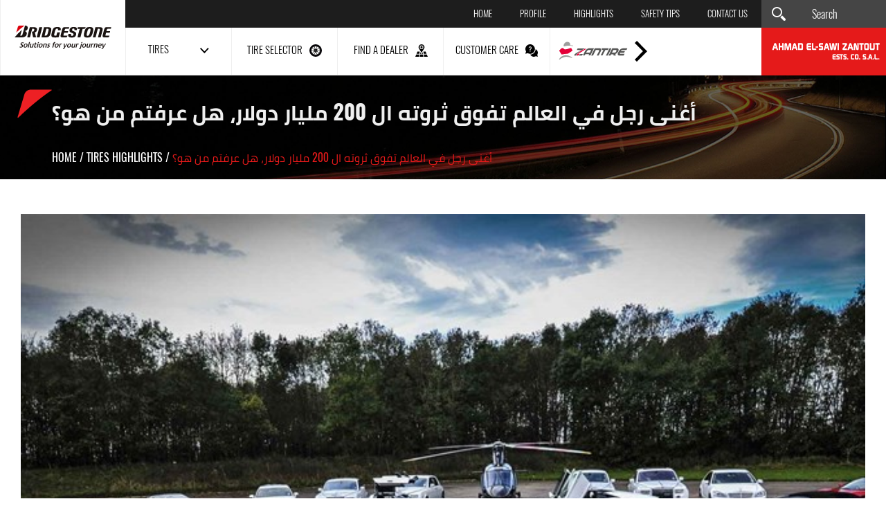

--- FILE ---
content_type: text/html; charset=utf-8
request_url: https://www.bridgestonelb.com/news/tires-highlights/1211/%D8%A3%D8%BA%D9%86%D9%89-%D8%B1%D8%AC%D9%84-%D9%81%D9%8A-%D8%A7%D9%84%D8%B9%D8%A7%D9%84%D9%85-%D8%AA%D9%81%D9%88%D9%82-%D8%AB%D8%B1%D9%88%D8%AA%D9%87-%D8%A7%D9%84-200-%D9%85%D9%84%D9%8A%D8%A7%D8%B1-%D8%AF%D9%88%D9%84%D8%A7%D8%B1%D8%8C
body_size: 24510
content:
<!DOCTYPE html>



<html xmlns="http://www.w3.org/1999/xhtml" lang="en">
<head><title>
	Bridgestone Tires in Lebanon | أغنى رجل في العالم تفوق ثروته ال 200 مليار دولار، هل عرفتم من هو؟ | Tires highlights
</title><meta charset="utf-8" /><meta name="description" content="أغنى رجل في العالم تفوق ثروته ال 200 مليار دولار، هل عرفتم من هو؟" /><meta name="keywords" /><meta name="apple-mobile-web-app-capable" content="yes" /><meta name="apple-mobile-web-app-status-bar-style" content="black" /><meta name="format-detection" content="telephone=yes" /><meta name="viewport" content="width=device-width, initial-scale=1" /><meta property="fb:pages" content="125165427541688" />
    <meta id="ctl00_fbImageNearPostPlaceInMeta_fbTitle" property="og:title" content="أغنى رجل في العالم تفوق ثروته ال 200 مليار دولار، هل عرفتم من هو؟"></meta>

<meta property="og:image" content="https://www.bridgestonelb.com/uploadImages/DocumentImages/BlogPicMain1211-636150771085143306.jpg"/>
<meta id="ctl00_fbImageNearPostPlaceInMeta_imageAlt" property="og:image:alt" content="أغنى رجل في العالم تفوق ثروته ال 200 مليار دولار، هل عرفتم من هو؟"></meta>
<meta property="og:site_name" content="">

<meta property="og:url" content="https://www.bridgestonelb.com/news/highlights/1211/bridgestone-news"/>
<meta property="og:type" content="article"/>

<meta property="fb:admins" content="730748664"/>
<meta property="fb:app_id" content="173656326055624" />
<meta property="fb:pages" content="124624390900529" />



<meta id="ctl00_fbImageNearPostPlaceInMeta_gplusTitle" itemprop="name" content="أغنى رجل في العالم تفوق ثروته ال 200 مليار دولار، هل عرفتم من هو؟"></meta>

<meta itemprop="image" content="https://www.bridgestonelb.com/uploadImages/DocumentImages/BlogPicMain1211-636150771085143306.jpg" />

<meta name="twitter:card" content="summary_large_image">
<meta name="twitter:site" content="@bridgestonelb" />
<meta id="ctl00_fbImageNearPostPlaceInMeta_twitterTitle" name="twitter:title" content="أغنى رجل في العالم تفوق ثروته ال 200 مليار دولار، هل عرفتم من هو؟"></meta>

<meta name="twitter:image" content="https://www.bridgestonelb.com/uploadImages/DocumentImages/BlogPicMain1211-636150771085143306.jpg" />



<script type="fb70fbb2d8b315f45a6973e7-text/javascript">
    var varMetanearappid;
    varMetanearappid = '173656326055624'; 
</script>

 
<meta name="twitter:card" content="summary_large_image">
<meta name="twitter:site" content="">
<meta name="twitter:creator" content="">
<meta name="twitter:title" content="">
<meta name="twitter:description" content="">
<meta name="twitter:image:src" content="https://www.bridgestonelb.com/images/fb-default.jpg">
<!-- Global site tag (gtag.js) - Google Analytics -->
<script async src="https://www.googletagmanager.com/gtag/js?id=UA-31597607-2" type="fb70fbb2d8b315f45a6973e7-text/javascript"></script>
<script type="fb70fbb2d8b315f45a6973e7-text/javascript">
    window.dataLayer = window.dataLayer || [];
    function gtag() { dataLayer.push(arguments); }
    gtag('js', new Date());

    gtag('config', 'UA-31597607-2');
</script>
        <link href="https://www.bridgestonelb.com/TheWall/style/Jquery/v1.11.4/jquery-1.11.4.min.css?45" rel="stylesheet" type="text/css" />
        <link href="https://www.bridgestonelb.com/TheWall/style/CommonStyle/v1.0/v1.0-IpadSize768/MainStyle.min.css?45" rel="stylesheet" type="text/css" />
        <link href="https://www.bridgestonelb.com//style/Style.min.css?45" rel="stylesheet" type="text/css" />
        <link id="Mastercss" href="https://www.bridgestonelb.com//style/en/Master.min.css?45" rel="stylesheet" type="text/css" />
        <link href="https://www.bridgestonelb.com/TheWall/style/en/StaticStyle/v1.0/StaticStyle.min.css?45" rel="stylesheet" type="text/css" />
        <link href="https://www.bridgestonelb.com/TheWall/style/Jquery/v1.11.4/jquery-ui.min.css?45" type="text/css" rel="stylesheet" />
        <link href="https://www.bridgestonelb.com/TheWall/style/ionicons/v4.1.2/ionicons.min.css?45" type="text/css" rel="stylesheet" />
        <link href="https://www.bridgestonelb.com/TheWall/style/Bootstrap/v4.1.1/v4.1.1-IpadSize768/bootstrap.min.css?45" type="text/css" rel="stylesheet" />
        
        
        
        <link rel="shortcut icon" href="/Favicon.ico" />

    
    <script async='async' src='https://www.googletagservices.com/tag/js/gpt.js' type="fb70fbb2d8b315f45a6973e7-text/javascript"></script>
    <script type="fb70fbb2d8b315f45a6973e7-text/javascript">
        var googletag = googletag || {};
        googletag.cmd = googletag.cmd || [];
    </script>


    <link href='https://www.bridgestonelb.com/TheWall/style/mCustomScrollbar/v2.1/CustomScrollbarOld.min.css?v=45' rel='stylesheet' type='text/css' /><link href='https://www.bridgestonelb.com/TheWall/style/Swiper/v4.3.3/swiper.min.css?v=45' rel='stylesheet' type='text/css' /><link href='https://www.bridgestonelb.com/TheWall/style/flickity/v2.1.2/flickity.min.css?v=45' rel='stylesheet' type='text/css' /><link href='https://www.bridgestonelb.com/TheWall/style/mCustomScrollbar/v2.1/CustomScrollbarOld.min.css?v=45' rel='stylesheet' type='text/css' /><link href='https://www.bridgestonelb.com/TheWall/style/Ellipsis/v1.0/v1.0-IpadSize768/Ellipsis.min.css?v=45' rel='stylesheet' type='text/css' /><link href ='https://www.bridgestonelb.com/TheWall/style/PhotoSwipePlugin/photoswipe.min.css?45' rel='stylesheet' type='text/css' /><link href ='https://www.bridgestonelb.com/TheWall/style/PhotoSwipePlugin/default-skin.min.css?45' rel='stylesheet' type='text/css' /><link rel="canonical" id="myCanonical" href="https://www.bridgestonelb.com/news/highlights/1211/%D8%A3%D8%BA%D9%86%D9%89-%D8%B1%D8%AC%D9%84-%D9%81%D9%8A-%D8%A7%D9%84%D8%B9%D8%A7%D9%84%D9%85-%D8%AA%D9%81%D9%88%D9%82-%D8%AB%D8%B1%D9%88%D8%AA%D9%87-%D8%A7%D9%84-200-%D9%85%D9%84%D9%8A%D8%A7%D8%B1-%D8%AF%D9%88%D9%84%D8%A7%D8%B1%D8%8C-%D9%87%D9%84-%D8%B9%D8%B1%D9%81%D8%AA%D9%85-%D9%85%D9%86-%D9%87%D9%88%D8%9F" /><link rel="canonical" id="myCanonical" href="https://www.bridgestonelb.com/news/highlights/1211/bridgestone-news" /></head>

<body id="ctl00_WBody" class="MyMainBody BodyRemoveScroll " dir="ltr" itemscope="" itemtype="http://schema.org/Article">
    <form method="post" action="#" id="aspnetForm">
<div class="aspNetHidden">
<input type="hidden" name="__EVENTTARGET" id="__EVENTTARGET" value="" />
<input type="hidden" name="__EVENTARGUMENT" id="__EVENTARGUMENT" value="" />
<input type="hidden" name="__VIEWSTATE" id="__VIEWSTATE" value="/[base64]/[base64]/[base64]/[base64]/[base64]/[base64]/[base64]/[base64]/ZitixINiz2KfYqNmCINmE2LXZhtiv2YjZgiDYp9mE2KfYs9iq2KvZhdin2LEg2KPZhiDYq9ix2YjYqSDYqNmI2KrZitmGINiq2Y/Zgtiv2ZHZjtixINio2YAgMjAwINmF2YTZitin2LEg2K/[base64]/[base64]/Yp9ihLdmI2KfZhNiz2YTYp9mF2Kkt2LnZhNmJLdmF2K/Yp9ixLdin2YTYudin2YUnID7Ypdi32KfYsdin2KogQWxsLVNlYXNvbjog2K7Zitin2LHZgyDYp9mE2KPZhdir2YQg2YTZhNij2K/Yp9ihINmI2KfZhNiz2YTYp9mF2Kkg2LnZhNmJINmF2K/[base64]/[base64]/dj00NSc+PC9zY3JpcHQ+PHNjcmlwdCB0eXBlPSd0ZXh0L2phdmFzY3JpcHQnIHNyYz0naHR0cHM6Ly93d3cuYnJpZGdlc3RvbmVsYi5jb20vVGhlV2FsbC9qcy9tQ3VzdG9tU2Nyb2xsYmFyL3YyLjEvanF1ZXJ5Lm1DdXN0b21TY3JvbGxiYXJPbGQuanM/dj00NSc+PC9zY3JpcHQ+PHNjcmlwdCB0eXBlPSd0ZXh0L2phdmFzY3JpcHQnIHNyYz0naHR0cHM6Ly93d3cuYnJpZGdlc3RvbmVsYi5jb20vVGhlV2FsbC9qcy9Td2lwZXIvdjQuMy4zL3N3aXBlci5taW4uanM/dj00NSc+PC9zY3JpcHQ+PHNjcmlwdCB0eXBlPSd0ZXh0L2phdmFzY3JpcHQnIHNyYz0naHR0cHM6Ly93d3cuYnJpZGdlc3RvbmVsYi5jb20vVGhlV2FsbC9qcy9mbGlja2l0eS92Mi4xLjIvZmxpY2tpdHkucGtnZC5taW4uanM/[base64]/[base64]" />
</div>

<script type="fb70fbb2d8b315f45a6973e7-text/javascript">
//<![CDATA[
var theForm = document.forms['aspnetForm'];
if (!theForm) {
    theForm = document.aspnetForm;
}
function __doPostBack(eventTarget, eventArgument) {
    if (!theForm.onsubmit || (theForm.onsubmit() != false)) {
        theForm.__EVENTTARGET.value = eventTarget;
        theForm.__EVENTARGUMENT.value = eventArgument;
        theForm.submit();
    }
}
//]]>
</script>


<script src="/WebResource.axd?d=A_KZY13EJtMUvgQxIYQrWrc5FGJzyMGUv6rljwnBWxfikwaKx1GW_Hvb_w2vPcAe_E4kzvTLcC-bbfG8dyTv9sMQqIIc-pa2toKi5NiNHl81&amp;t=638901644248157332" type="fb70fbb2d8b315f45a6973e7-text/javascript"></script>


<script src="/ScriptResource.axd?d=d4b32Dpn5Jn_7AKWk8_H0ujXnkP812sjgV5rOwWBczv0_8vxWT5AkhIUEpLSaKUnja3vME1oNfAUNbNl5mgCO3Zqe_25H20AMfc3UIpzH9L-uudZbKU3BiNa5i8u_uvGg4Ccks5mXiy3T5ISas6CNxMFf9T9J78jlpLcFLMquQNKZnJNE-XvcbeJGsQ4EZ550&amp;t=5c0e0825" type="fb70fbb2d8b315f45a6973e7-text/javascript"></script>
<script type="fb70fbb2d8b315f45a6973e7-text/javascript">
//<![CDATA[
if (typeof(Sys) === 'undefined') throw new Error('ASP.NET Ajax client-side framework failed to load.');
//]]>
</script>

<script src="/ScriptResource.axd?d=tg6KmP_RxD1Zzz-LevG6z_SO_k1fS6HlLFQlZoi0Ud5IUC15dfsN1ZJ4azr9BMr_Js7RfpqWrQiZhynWJsEq1xqounQxEuvOGto3oZyCBwNCG41M7Rd5jXTbaz0RJBTxcLNVGr6tevnGt-4A1lcdvk0dqimHBptiIz3-9bYgzIG-9MpOkoZu5_mZr4Cnzbiq0&amp;t=5c0e0825" type="fb70fbb2d8b315f45a6973e7-text/javascript"></script>
<script src="../../../webservices/Service.asmx/jsdebug" type="fb70fbb2d8b315f45a6973e7-text/javascript"></script>
        

        
        <div id="ctl00_AllContent">
            <script type="fb70fbb2d8b315f45a6973e7-text/javascript">
                var sAppPath = "/";
                var sPicPath = "/uploadImages/";
                var LanguageID = "1";
                var fbLanguage = "en_US";
                var sImageLangPath = "en";
                var LanguageDirection = "left";
                var LanguageDirectionInv = "right";
                var IsArabic = "left";
                var fbAppID = "173656326055624";
                var fbScrt = "78f972a42b8b8622ee5b98b22347002d";
                var captchKey = "6LcMyLEUAAAAANKlCWWZMIQpKKUZlFJIrlSqNNhm";
            </script>
            <script src="https://www.bridgestonelb.com/TheWall/js/JqueryMain/v2.2.3/jquery-2.2.3.min.js?v=45" type="fb70fbb2d8b315f45a6973e7-text/javascript"></script>
            <script src="https://www.bridgestonelb.com/TheWall/js/JqueryMain/v2.2.3/jquery-migrate-1.3.0.min.js?v=45" type="fb70fbb2d8b315f45a6973e7-text/javascript"></script>
            <input type="hidden" class="HiddenHandlerURL" value="/Handler/Sharrre.ashx" />
            <input type="hidden" class="sAppPath" value="/" />
            <input type="hidden" value="http://www.bridgestonelb.com/news/tires-highlights/1211/%D8%A3%D8%BA%D9%86%D9%89-%D8%B1%D8%AC%D9%84-%D9%81%D9%8A-%D8%A7%D9%84%D8%B9%D8%A7%D9%84%D9%85-%D8%AA%D9%81%D9%88%D9%82-%D8%AB%D8%B1%D9%88%D8%AA%D9%87-%D8%A7%D9%84-200-%D9%85%D9%84%D9%8A%D8%A7%D8%B1-%D8%AF%D9%88%D9%84%D8%A7%D8%B1%D8%8C" class="HiddenPageURL" />
            <input name="ctl00$languageIDDiv" type="hidden" id="ctl00_languageIDDiv" class="LanguageID" value="1" />

            
            <input name="ctl00$AutoLoadMoreOnMobile" type="hidden" id="ctl00_AutoLoadMoreOnMobile" class="AutoLoadMoreOnMobile" value="1" />
            <input name="ctl00$AutoLoadMoreOnTable" type="hidden" id="ctl00_AutoLoadMoreOnTable" class="AutoLoadMoreOnTable" value="1" />
            <input type="hidden" value="3" class="HiddenAutoLoadMoreTimes" />

            <input type="hidden" value="@bridgestonelb" class="HiddenTwitterSite" />


            <script type="fb70fbb2d8b315f45a6973e7-text/javascript">
//<![CDATA[
Sys.WebForms.PageRequestManager._initialize('ctl00$ScriptManager1', 'aspnetForm', [], [], [], 90, 'ctl00');
//]]>
</script>





            <div class="NormalDivContainer u-opacity1 u-relative">
                <div class="ToastStyle" onclick="if (!window.__cfRLUnblockHandlers) return false; CloseToast();" data-cf-modified-fb70fbb2d8b315f45a6973e7-="">

                    <div style="height: 19px;"></div>
                    <div class="ToastContent">
                    </div>
                    <div style="height: 18px;"></div>
                </div>
                <div class="MenuOpenedOverlayScreen u-hide"></div>
                <div id="ctl00_MainMenu" class="u-relative TheMainMEnu">
                    

<div class="Menu-Desktop">
    
    <div class="Menu-Desktop-Content u-AnimateMe  BrColorVEFEFEF-Left">
        
        
        <div class="Menu-Desktop-Content-S1 BgColorVFFFFFF">
            <div class="u-table u-height100 u-width100">
                <div class="tableCell">
                    <a href="/" class="u-block u-marginAuto u-paddingRL15 ">
                        <img src="/images/en/bridgestone-logo-set-en.svg" alt="Brisgestone Logo" class="u-marginAuto Menu-Desktop-Content-S1-Logo IWantAMouseOVerNowBut75 HideOn1024">
                        <img src="/images/logo_tablet.svg" alt="Brisgestone Logo" class="u-marginAuto Menu-Desktop-Content-S1-Logo IWantAMouseOVerNowBut75 ShowOn1024">
                    </a>
                </div>
            </div>
        </div>
        <div class="Menu-Desktop-Content-S2">
            <div class="Menu-Desktop-Content-S2-Up BgColorV1D1D1D u-AnimateMe HideOn1024 u-relative">
                <div class="floatR u-height100">
                    <div class="u-table u-height100 u-width100">
                        <div class="tableCell">
                            <div class="floatL Menu-Desktop-Content-S2-Up-Items ColorVFFFFFF">
                                <a class="u-hover80" href='/'>Home
                                </a>
                            </div>
                            <div class="floatL Menu-Desktop-Content-S2-Up-Items ColorVFFFFFF">
                                <a class="u-hover80" href='/bridgestone-lebanon-profile'>Profile
                                </a>
                            </div>
                            <div class="floatL Menu-Desktop-Content-S2-Up-Items ColorVFFFFFF">
                                <a href="/cat/1/tires-highlights" id="ctl00_MasterMenu_HrefHighlight" class="u-hover80">HIGHLIGHTS
                                </a>
                            </div>
                            
                            <div class="floatL Menu-Desktop-Content-S2-Up-Items ColorVFFFFFF">
                                <a class="u-hover80" href='/Bridgestone-Safety-tips'>Safety Tips
                                </a>
                            </div>
                            <div class="floatL Menu-Desktop-Content-S2-Up-Items ColorVFFFFFF">
                                <a class="u-hover80" href='/contact-bridgestone-lebanon'>Contact Us
                                </a>
                            </div>

                        </div>
                    </div>
                </div>
                
            </div>
            <div class="Menu-Desktop-Content-S2-Down BgColorVFFFFFF u-AnimateMe HideOn1024">
                <div class="row u-margin0 u-height100">
                    <div class="col-xs-2 floatL u-animateMe Menu-Desktop-Content-S2-Down-ItemContainer MoveUpDown BrColorVEFEFEF-Left HasSubMenu u-pointer">
                        <div class="u-table u-height100 u-width100 u-marginAuto textalignC">
                            <div class="tableCell">
                                <div class="u-table u-marginAuto textalignC">
                                    <div class="floatL u-height100">
                                        <div class="u-table u-height100">
                                            <div class="tableCell">
                                                <div class="Menu-Desktop-Content-S2-Down-Items Menu-Desktop-Content-S2-Down-Items1 ColorV000000 floatL u-pointer">Tires</div>
                                            </div>
                                        </div>
                                    </div>
                                    <div class="floatL u-height100 IconHeight20">
                                        <div class="u-table u-height100">
                                            <div class="tableCell">
                                                <img src="/images/chevron-Down.svg" alt="Tires" class="floatL" />
                                            </div>
                                        </div>
                                    </div>
                                </div>
                            </div>
                        </div>
                    </div>
                    <div class="col-xs-2 floatL u-animateMe Menu-Desktop-Content-S2-Down-ItemContainer MoveRotate u-relative BrColorVEFEFEF-Left">
                        <a class="u-imgLink" href='/bridgestone-product/Search'></a>
                        <div class="u-table u-height100 u-width100">
                            <div class="tableCell">
                                <div class="u-table u-marginAuto textalignC">
                                    <div class="Menu-Desktop-Content-S2-Down-Items ColorV000000 floatL">Tire Selector</div>
                                    <img src="/images/ratio.svg" alt="Tire Selector" class="floatL Menu-Desktop-Content-S2-Down-Icon" />
                                </div>
                            </div>
                        </div>
                    </div>
                    <div class="col-xs-2 floatL u-animateMe Menu-Desktop-Content-S2-Down-ItemContainer MoveUpDown u-relative BrColorVEFEFEF-Left">
                        <a class="u-imgLink" href="/Dealers-Locator"></a>
                        <div class="u-table u-height100 u-width100">
                            <div class="tableCell">
                                <div class="u-table u-marginAuto textalignC">
                                    <div class="Menu-Desktop-Content-S2-Down-Items ColorV000000 floatL">Find a Dealer</div>
                                    <img src="/images/map.svg" alt="Dealers" class="floatL Menu-Desktop-Content-S2-Down-Icon" />
                                </div>
                            </div>
                        </div>
                    </div>
                    <div class="col-xs-2 floatL u-animateMe Menu-Desktop-Content-S2-Down-ItemContainer MoveLeftRight u-relative BrColorVEFEFEF-Left">
                        <a class="u-imgLink" href='/consult-bridgestone-in-lebanon'></a>
                        <div class="u-table u-height100 u-width100 u-marginAuto textalignC">
                            <div class="tableCell">
                                <div class="u-table u-marginAuto textalignC">
                                    <div class="Menu-Desktop-Content-S2-Down-Items ColorV000000 floatL">Customer Care</div>
                                    <img src="/images/help.svg" width="20" alt="Customer Care" class="floatL Menu-Desktop-Content-S2-Down-Icon" />
                                </div>
                            </div>
                        </div>
                    </div>
                    <div class="col-xs-2 floatL u-animateMe Menu-Desktop-Content-S2-Down-ItemContainer MoveLeftRight  u-relative BrColorVEFEFEF-Left">
                        <a class="u-imgLink" href='/Zantire'></a>
                        <div class="u-table u-height100 u-width100 u-marginAuto textalignC">
                            <div class="tableCell">
                                <div class="u-table u-marginAuto textalignC">
                                    <div class="floatL u-height100">
                                        <div class="u-table u-height100">
                                            <div class="tableCell">
                                                <img src="/images/Zantire_logo.svg" alt="Zantire" class="Menu-Desktop-Content-S2-Down-ZantireLogo floatL" />
                                            </div>
                                        </div>
                                    </div>
                                    <div class="floatL u-height100 IconHeight28">
                                        <div class="u-table u-height100">
                                            <div class="tableCell">
                                                <img src="/images/chevron-right.svg" alt="Zantire" class="floatL Menu-Desktop-Content-S2-Down-Icon" />
                                            </div>
                                        </div>
                                    </div>
                                </div>
                            </div>
                        </div>
                    </div>
                 
                </div>
            </div>
            <div class="ShowOn1024 u-width100 BgColorV1D1D1D u-relative u-height100">
                <div class="BurgerMenuIcon u-pointer AnimateMeFast">
                    <div class="BurgerStrip1 AnimateMeFast"></div>
                    <div class="BurgerStrip2 AnimateMeFast"></div>
                    <div class="BurgerStrip3"></div>
                    <div class="BurgerStrip4"></div>
                </div>
            </div>
        </div>
        <div class="Menu-Desktop-Content-S3">
            <div class="Menu-Desktop-Content-S3-Up BgColorV454545 u-AnimateMe HideOn1024">
                <div class="Search-EntryField-Container u-relative">
                    <img src="/images/magnifier-tool.svg" alt="Search" class="Search-EntryField-Icon IconDesktop floatL" />
                    <input name="ctl00$MasterMenu$txtSearch" type="text" id="ctl00_MasterMenu_txtSearch" class="Search-EntryField-Box SeachDesktop ColorVFFFFFF" autocomplete="off" placeholder="Search" />
                </div>
                <div class="u-hide">
                    <input type="button" name="ctl00$MasterMenu$btnSearchM" value="Search" onclick="if (!window.__cfRLUnblockHandlers) return false; javascript:__doPostBack(&#39;ctl00$MasterMenu$btnSearchM&#39;,&#39;&#39;)" id="btnSearchM" class="btnSearchM" data-cf-modified-fb70fbb2d8b315f45a6973e7-="" />
                    <input type="button" name="ctl00$MasterMenu$btnSearch" value="Search" onclick="if (!window.__cfRLUnblockHandlers) return false; javascript:__doPostBack(&#39;ctl00$MasterMenu$btnSearch&#39;,&#39;&#39;)" id="btnSearch" class="btnSearch" data-cf-modified-fb70fbb2d8b315f45a6973e7-="" />
                </div>
            </div>
            <div class="Menu-Desktop-Content-S3-Down BgColorVE51A1A HideOn1024">
                <div class="u-table u-height100 u-width100">
                    <div class="tableCell">
                        <a href="/" class="u-block u-marginAuto">
                            <img src="/images/en/logo_sawi@2x.png" alt="Ahmad El-Sawi Zantout" class="u-marginAuto Menu-Desktop-Content-S3-Logo IWantAMouseOVerNowBut75">
                        </a>
                    </div>
                </div>
            </div>
            <div class="u-width100 u-height100 BgColorVE51A1A ShowOn1024">
                <div class="u-table u-height100 u-width100">
                    <div class="tableCell">
                        <a href="/" class="u-block u-marginAuto">
                            <img src="/images/en/logo_sawi@2x.png"
                                alt="Ahmad El-Sawi Zantout" class="u-marginAuto Menu-Desktop-Content-S3-Logo IWantAMouseOVerNowBut75">
                        </a>
                    </div>
                </div>
            </div>
        </div>
        
    </div>
    <div id="content1" class="content">
        
        <div class="Menu-Desktop-Content-S1 BgColorVFFFFFF"></div>
        <div class="Menu-Desktop-Content-S2 CustomMenuSectionPadding">
            <div class="row u-margin0">
                <div class="col-xs-4 floatL u-padding0">
                    <div class="MenuSection u-uppercase u-relative"> 
                        <div class="MenuSectionTitle">
                            Tires By type
                        </div>
                        <div class="MenuSectionSep"></div>
                    </div>
                    
                            <div class="col-xs-6 floatL">
                                <div class="MenuSectionItem">
                                    <a href='/bridgestone-product-display/6/suv'>
                                         SUV
                                    </a>
                                </div>
                            </div>
                        
                            <div class="col-xs-6 floatL">
                                <div class="MenuSectionItem">
                                    <a href='/bridgestone-product-display/7/passenger'>
                                        Passenger
                                    </a>
                                </div>
                            </div>
                        
                            <div class="col-xs-6 floatL">
                                <div class="MenuSectionItem">
                                    <a href='/bridgestone-product-display/2/passenger-suv'>
                                        Passenger & SUV
                                    </a>
                                </div>
                            </div>
                        
                            <div class="col-xs-6 floatL">
                                <div class="MenuSectionItem">
                                    <a href='/bridgestone-product-display/5/off-road'>
                                        Off Road
                                    </a>
                                </div>
                            </div>
                        
                            <div class="col-xs-6 floatL">
                                <div class="MenuSectionItem">
                                    <a href='/bridgestone-product-display/4/vans-light-trucks'>
                                        Vans & Light Trucks
                                    </a>
                                </div>
                            </div>
                        
                            <div class="col-xs-6 floatL">
                                <div class="MenuSectionItem">
                                    <a href='/bridgestone-product-display/1/trucks-buses'>
                                        Trucks & buses
                                    </a>
                                </div>
                            </div>
                        
                            <div class="col-xs-6 floatL">
                                <div class="MenuSectionItem">
                                    <a href='/bridgestone-product-display/8/industrial'>
                                        Industrial
                                    </a>
                                </div>
                            </div>
                        
                </div>
                <div class="col-xs-4 floatL">
                    <div class="MenuSection u-uppercase u-relative">
                        <div class="MenuSectionTitle">
                            Tires By Family
                        </div>
                        <div class="MenuSectionSep"></div>
                    </div>
                    
                            <div class="col-xs-6 floatL">
                                <div class="MenuSectionItem">
                                    <a href='https://www.bridgestonelb.com/potenza'>
                                        POTENZA
                                    </a>
                                </div>
                            </div>
                        
                            <div class="col-xs-6 floatL">
                                <div class="MenuSectionItem">
                                    <a href='https://www.bridgestonelb.com/turanza'>
                                        TURANZA
                                    </a>
                                </div>
                            </div>
                        
                            <div class="col-xs-6 floatL">
                                <div class="MenuSectionItem">
                                    <a href='https://www.bridgestonelb.com/ecopia'>
                                        ECOPIA
                                    </a>
                                </div>
                            </div>
                        
                            <div class="col-xs-6 floatL">
                                <div class="MenuSectionItem">
                                    <a href='https://www.bridgestonelb.com/dueler'>
                                        DUELER
                                    </a>
                                </div>
                            </div>
                        
                            <div class="col-xs-6 floatL">
                                <div class="MenuSectionItem">
                                    <a href='https://www.bridgestonelb.com/alenza'>
                                        ALENZA
                                    </a>
                                </div>
                            </div>
                        
                            <div class="col-xs-6 floatL">
                                <div class="MenuSectionItem">
                                    <a href='https://www.bridgestonelb.com/dayton'>
                                        DAYTON
                                    </a>
                                </div>
                            </div>
                        
                            <div class="col-xs-6 floatL">
                                <div class="MenuSectionItem">
                                    <a href='https://www.bridgestonelb.com/firestone'>
                                        Firestone
                                    </a>
                                </div>
                            </div>
                        
                </div>
                <div class="col-xs-4 floatL u-padding0">
                    <div class="Controls-MainTitle-Container floatL u-width100">
                        <div class="u-table u-marginAuto u-width100">
                            <div class="Controls-MainTitle floatL u-padding0">
                                <div class="Controls-MainTitle-Title ColorV000000 u-uppercase floatL MenuHighlight">
                                    <a class='floatL u-inlineBlock' href='/cat/1/tires-highlights'> 
                    Tires highlights</a>
                                </div>
                                <div class="Controls-MainTitle-Sub ColorV000000 u-uppercase u-block MenuHighlightLocation">
                                    <a class='floatL u-inlineBlock' href='/cat/1/tires-highlights'><span>
                    in lebanon
                </span></a>
                                </div>
                            </div>
                        </div>
                    </div>
                    


<div class="col-xs-12 floatL u-relative InfoOnCard u-padding0 u-overflowHidden">
    <div class="col-xs-12 floatL u-relative u-padding0">
        <div class="floatL u-relative u-width100">
            
            <div id="ctl00_MasterMenu_InfoOnCard_InfoOnCard_Img" class="InfoOnCard_Image CoverImage CardsControls-Hover u-relative GoToChildOnClickNew" style="background-image:url(/uploadImages/DocumentImages/Doc-T-1889-637005997389853560.jpg);height:164px;max-width:100%;">

                

                <div class="Bar"></div>
                
                <div class="InfoOnCard_desc">
                    <div id="ctl00_MasterMenu_InfoOnCard_InfoOnImg" class="InfoOnImg u-width100">
                        <div id="ctl00_MasterMenu_InfoOnCard_MainTitle1" class="InfoOnImg_Title ColorVFFFFFF Cards-Title u-uppercase Ellipsis-lg-1 MainTitle">
                            
                            <a class='u-inlineBlock' href='/news/highlights/1889/learn-how-to-check-your-tire-tread-with-this-life-hack-from-bridgeston' >Learn how to check your tire tread with this life hack from Bridgestone</a>
                            
                        </div>
                    </div>
                    <div id="ctl00_MasterMenu_InfoOnCard_InfoOnImg_Date" class="InfoOnImg_Date ">
                        <div class='u-relative MainDateTitle ColorVFFFFFF Cards-Date u-uppercase'>
                            2019-08-01
                        </div>
                    </div>
                </div>
                
                <div id="ctl00_MasterMenu_InfoOnCard_InfoOnCard_Gradient" class="InfoOnCard_Gradient"></div>

                <div class="InfoOnCard_ArrowLink">
                    <span class="icon ion-ios-arrow-forward"></span>
                </div>
            </div>
        </div>
    </div>
</div>

                </div>
            </div>
        </div>
        <div class="Menu-Desktop-Content-S3">
        </div>
    </div>
</div>
<div class="floatL u-width100 Menu-Desktop-Replacer u-AnimateMe"></div>


<div class="BurgerMenu BgColorV1D1D1D AnimateMeFast">
    <div class="BurgerMenuLine"></div>
    <div class="BurgerMenuScroller">
        <div class="BurgerMenuPadding">
            <div class="Search-EntryField-Container u-relative">
                <img src="/images/magnifier-tool.svg" alt="Search" class="Search-EntryField-Icon IconMobile floatL" />
                <input name="ctl00$MasterMenu$txtSearchMobile" type="text" id="ctl00_MasterMenu_txtSearchMobile" class="Search-EntryField-Box SearchMobile ColorVFFFFFF" placeholder="Search" />
            </div>
            <div class="row u-margin0 MgB15">
                <div class="col-xs-4 floatL textalignL">
                    <a href='/bridgestone-lebanon-profile' class="BurgerMenuItemSmall u-uppercase">Profile
                    </a>
                </div>
                <div class="col-xs-4 floatL textalignC BorderLRGrey">
                    <a href='/contact-bridgestone-lebanon' class="BurgerMenuItemSmall u-uppercase">Contact Us
                    </a>
                </div>
                <div class="col-xs-4 floatL textalignR">
                    <a href='/Bridgestone-Safety-tips' class="BurgerMenuItemSmall u-uppercase">Safety Tips
                    </a>
                </div>
            </div>
            <div class="BurgerMenuItemBig u-relative">
                <a href="/">Home
                </a>
            </div>
            <div class="BurgerMenuItemBig BurgerMenuItemBigTires u-relative" onclick="if (!window.__cfRLUnblockHandlers) return false; $('.Menu-Mobile-Content-S2-Tires').stop(true,true).slideToggle();" data-cf-modified-fb70fbb2d8b315f45a6973e7-="">
                <a href="#">TIRES
                </a>
                <img src='/images/arrow_right_w.svg' width="8" class="BurgerMenuItemImg BurgerMenuItemImgRotate centerMe" alt="Tires" />
            </div>
            <div class="Menu-Desktop-Content-S2 CustomMenuSectionPadding Menu-Mobile-Content-S2 Menu-Mobile-Content-S2-Tires">
                <div class="row u-margin0">
                    <div class="col-xs-12 floatL u-padding0">
                        <div class="MenuSection u-uppercase u-relative">
                            <div class="MenuSectionTitle">
                                Tires By type
                            </div>
                            <div class="MenuSectionSep"></div>
                        </div>
                        
                                <div class="col-sm-12 col-xs-12 floatL">
                                    <div class="MenuSectionItem">
                                        <a class=" Ellipsis-lg-1" href='/bridgestone-product-display/6/suv'>
                                             SUV
                                        </a>
                                    </div>
                                </div>
                            
                                <div class="col-sm-12 col-xs-12 floatL">
                                    <div class="MenuSectionItem">
                                        <a class=" Ellipsis-lg-1" href='/bridgestone-product-display/7/passenger'>
                                            Passenger
                                        </a>
                                    </div>
                                </div>
                            
                                <div class="col-sm-12 col-xs-12 floatL">
                                    <div class="MenuSectionItem">
                                        <a class=" Ellipsis-lg-1" href='/bridgestone-product-display/2/passenger-suv'>
                                            Passenger & SUV
                                        </a>
                                    </div>
                                </div>
                            
                                <div class="col-sm-12 col-xs-12 floatL">
                                    <div class="MenuSectionItem">
                                        <a class=" Ellipsis-lg-1" href='/bridgestone-product-display/5/off-road'>
                                            Off Road
                                        </a>
                                    </div>
                                </div>
                            
                                <div class="col-sm-12 col-xs-12 floatL">
                                    <div class="MenuSectionItem">
                                        <a class=" Ellipsis-lg-1" href='/bridgestone-product-display/4/vans-light-trucks'>
                                            Vans & Light Trucks
                                        </a>
                                    </div>
                                </div>
                            
                                <div class="col-sm-12 col-xs-12 floatL">
                                    <div class="MenuSectionItem">
                                        <a class=" Ellipsis-lg-1" href='/bridgestone-product-display/1/trucks-buses'>
                                            Trucks & buses
                                        </a>
                                    </div>
                                </div>
                            
                                <div class="col-sm-12 col-xs-12 floatL">
                                    <div class="MenuSectionItem">
                                        <a class=" Ellipsis-lg-1" href='/bridgestone-product-display/8/industrial'>
                                            Industrial
                                        </a>
                                    </div>
                                </div>
                            
                    </div>
                    <div class="col-xs-12 floatL u-padding0 u-paddingT20">
                        <div class="MenuSection u-uppercase u-relative">
                            <div class="MenuSectionTitle">
                                Tires By Family
                            </div>
                            <div class="MenuSectionSep"></div>
                        </div>
                        
                                <div class="col-sm-12 col-xs-12 floatL">
                                    <div class="MenuSectionItem">
                                        <a class=" Ellipsis-lg-1" href='https://www.bridgestonelb.com/potenza'> %>'>
                                            POTENZA
                                        </a>
                                    </div>
                                </div>
                            
                                <div class="col-sm-12 col-xs-12 floatL">
                                    <div class="MenuSectionItem">
                                        <a class=" Ellipsis-lg-1" href='https://www.bridgestonelb.com/turanza'> %>'>
                                            TURANZA
                                        </a>
                                    </div>
                                </div>
                            
                                <div class="col-sm-12 col-xs-12 floatL">
                                    <div class="MenuSectionItem">
                                        <a class=" Ellipsis-lg-1" href='https://www.bridgestonelb.com/ecopia'> %>'>
                                            ECOPIA
                                        </a>
                                    </div>
                                </div>
                            
                                <div class="col-sm-12 col-xs-12 floatL">
                                    <div class="MenuSectionItem">
                                        <a class=" Ellipsis-lg-1" href='https://www.bridgestonelb.com/dueler'> %>'>
                                            DUELER
                                        </a>
                                    </div>
                                </div>
                            
                                <div class="col-sm-12 col-xs-12 floatL">
                                    <div class="MenuSectionItem">
                                        <a class=" Ellipsis-lg-1" href='https://www.bridgestonelb.com/alenza'> %>'>
                                            ALENZA
                                        </a>
                                    </div>
                                </div>
                            
                                <div class="col-sm-12 col-xs-12 floatL">
                                    <div class="MenuSectionItem">
                                        <a class=" Ellipsis-lg-1" href='https://www.bridgestonelb.com/dayton'> %>'>
                                            DAYTON
                                        </a>
                                    </div>
                                </div>
                            
                                <div class="col-sm-12 col-xs-12 floatL">
                                    <div class="MenuSectionItem">
                                        <a class=" Ellipsis-lg-1" href='https://www.bridgestonelb.com/firestone'> %>'>
                                            Firestone
                                        </a>
                                    </div>
                                </div>
                            
                    </div>
                </div>
            </div>
            <div class="BurgerMenuItemBig u-relative">
                <a href='/bridgestone-product/Search'>Tire Selector
                </a>
                <img src='/images/ratio-w.png' width="20" class="BurgerMenuItemImg centerMe" alt="Tires" />
            </div>
            <div class="BurgerMenuItemBig u-relative">
                <a href="/Dealers-Locator">Find a Dealer
                </a>
                <img src='/images/map_w.svg' width="20" class="BurgerMenuItemImg centerMe" alt="Tires" />
            </div>
            <div class="BurgerMenuItemBig u-relative">
                <a href='/consult-bridgestone-in-lebanon'>Customer Care
                </a>
                <img src='/images/chat.png' width="20" class="BurgerMenuItemImg centerMe" alt="Tires" />
            </div>
            <div class="BurgerMenuItemBig u-relative">
                <a href='/Zantire'>
                    <img src="/images/Zantire_logo.svg" alt="Zantire" class="" width="100" />
                </a>
                <img src='/images/arrow_right_w.svg' width="8" class="BurgerMenuItemImg centerMe" alt="Zantire" />
            </div>
            <div class="BurgerMenuItemBig u-relative">
                <a href="/cat/1/tires-highlights" id="ctl00_MasterMenu_HrefHighlightBurger">Highlights
                </a>
                <img src='/images/arrow_right_w.svg' width="8" class="BurgerMenuItemImg centerMe" alt="Highlights" />
            </div>
            <div class="BurgerMenuItemBig BurgerMenuItemBigTires u-relative" onclick="if (!window.__cfRLUnblockHandlers) return false; $('.Menu-Mobile-Content-S2-Tools').stop(true,true).slideToggle();" data-cf-modified-fb70fbb2d8b315f45a6973e7-="">
                TOOLS
                <img src='/images/arrow_right_w.svg' width="8" class="BurgerMenuItemImg BurgerMenuItemImgRotate centerMe" alt="Tools" />
            </div>
            <div class="Menu-Desktop-Content-S2 CustomMenuSectionPadding Menu-Mobile-Content-S2 Menu-Mobile-Content-S2-Tools">
                <div class="row u-margin0">
                    <div class="col-xs-12 floatL u-padding0">
                        <div class="col-sm-12 col-xs-12 floatL u-padding0">
                            <div class="MenuSectionItem">
                                <a href='/mechanic-fees'>
                                    <img src='/images/vehiclesmecanique.png' class="d-inline-block align-middle" width="30" />
                                    <span class="d-inline-block align-middle">Vehicles Mechanic</span>
                                </a>
                            </div>
                        </div>
                        <div class="col-sm-12 col-xs-12 floatL u-padding0">
                            <div class="MenuSectionItem">
                                <a href='/speeding-tickets-check'>
                                    <img src='/images/speedingtickets.png' class="d-inline-block align-middle" width="30" />
                                    <span class="d-inline-block align-middle">Speeding Tickets</span>
                                </a>
                            </div>
                        </div>
                        <div class="col-sm-12 col-xs-12 floatL u-padding0">
                            <div class="MenuSectionItem">
                                <a href='/ParkingTickets'>
                                    <img src='/images/parkingtickets.png' class="d-inline-block align-middle" width="30" />
                                    <span class="d-inline-block align-middle">Parking tickets</span>
                                </a>
                            </div>
                        </div>
                    </div>
                </div>
            </div>
            <div class="BurgerMenuItemBig u-relative">
                <div class="u-table u-height100 u-width100">
                    <div class="tableCell">
                        <div class="u-table u-marginAuto textalignC u-height100">
                            <div class="floatL u-height100">
                                <div class="u-table u-height100">
                                    <div class="tableCell">
                                        <div class="Menu-Desktop-Content-S2-Down-Items Menu-Desktop-Content-S2-Down-Items6 ColorVFFFFFF floatL">
                                            <div class="Menu-Desktop-Content-S2-Down-Items2">
                                                Activate your
                                            </div>
                                            <div class="Menu-Desktop-Content-S2-Down-Items3">
                                                <a href="http://vip.bridgestonelb.com/default.aspx" target="_blank">VIP Card</a>
                                            </div>
                                        </div>
                                    </div>
                                </div>
                            </div>
                            <div class="floatL u-height100">
                                <div class="u-table u-height100">
                                    <div class="tableCell">
                                        <img src="/images/credit-card-w.svg" alt="Bridgestone VIP Card" class="floatL Menu-Desktop-Content-S2-Down-Icon Menu-Desktop-Content-S2-Down-Icon6" />
                                    </div>
                                </div>
                            </div>
                        </div>
                    </div>
                </div>
            </div>
            <div id="ctl00_MasterMenu_BurgerMenuLatestArticle" class="BurgerMenuLatestArticle">
                <div class="BurgerMenuTiresHighlights">
                    Tires highlights
                </div>
                <div class="BurgerMenuTiresHighlightsSub">
                    in lebanon
                </div>
                <div class="row u-margin0">
                    <div class="col-xs-12 floatL u-padding0 u-relative">
                        <div class="col-xs-6 floatL u-padding0">
                            <img src="/uploadImages/DocumentImages/Doc-T-1889-637005997389853560.jpg" id="ctl00_MasterMenu_imgLatestNews" class="LatestArticleImg u-width100" alt="Latest News" />
                        </div>
                        <div class="col-xs-6 floatL u-padding0">
                            <div class="LatestArticleInfo">
                                <div class="LatestNewsTitle Ellipsis-lg-3">

                                    <span id="ctl00_MasterMenu_lblLatestNewsTitle">Learn how to check your tire tread with this life hack from Bridgestone</span>
                                </div>
                                <div class="LatestNewsDate">
                                    <span id="ctl00_MasterMenu_lblLatestNewsDate">2019-08-01</span>
                                </div>
                            </div>
                        </div>
                        <a href="/news/highlights/1889/learn-how-to-check-your-tire-tread-with-this-life-hack-from-bridgeston" id="ctl00_MasterMenu_HighlightRef" class="u-imgLink"></a>
                    </div>
                </div>
            </div>
        </div>
    </div>
    <div class="BurgerMenuSocialMedia">
        <div class="u-table u-width100 u-height100">
            <div class="tableCell">
                <div class="d-flex align-items-center justify-content-between" style="padding:0 15px;">
                    <div>
                        <a href="https://www.youtube.com/@bridgestonezantout" class="u-hover80" target="_blank" style="padding-top: 5px;">
                            <img class="Masterfooter-SMLogo" width="25" src='/images/youtube.png' alt="youtube" />
                        </a>
                    </div>
                    <div>
                        <a href="https://www.facebook.com/Bridgestonelb" target="_blank">
                            <img src='/images/facebook-logo.png' width="10" class="u-marginAuto" alt="Facebook" />
                        </a>
                    </div>
                    <div>
                        <a href="https://www.instagram.com/bridgestonelb/" target="_blank">
                            <img src='/images/instagram-logo.png' width="20" class="u-marginAuto" alt="Instagram" />
                        </a>
                    </div>
                  
                </div>
            </div>
        </div>
    </div>
</div>

                </div>
                
                <div id="ctl00_minHeightContainer" class="minHeightContainer">
                    <div id="divPageContainerFirstStartHere" class="DocumentDetailsPageStart"><div class="row MyMainDivFullWidth u-margin0">
	<div class="col-xl-12 col-lg-12 col-md-12 col-sm-12 col-12 Padding-bottom-lg-30 floatL u-padding0">
		<div id="ctl00_MainContent_ControlHeader0_ControlHeader" class="MainControlDiv ControlHeader direction">
    <div class="CustomerCareBg">
        <div class="MyMainDiv1230">
            <div class="u-table u-width100">
                <div class="CustomerCare_Title u-uppercase u-inlineBlock">
                    <img class="u-absolute Bridgestone-Logo-Part" src="/images/en/Bridgestone-LogoPart-Red.svg" alt="Bridgestone" />
                    
                    <span id="ctl00_MainContent_ControlHeader0_lblControlTitle" itemprop="headline name">أغنى رجل في العالم تفوق ثروته ال 200 مليار دولار، هل عرفتم من هو؟</span>
                    
                </div>
                <div class="CustomerCare_SubTitle u-uppercase u-inlineBlock">
                    
                    <span id="ctl00_MainContent_ControlHeader0_lblControlSubTitle"></span>
                    
                </div>
            </div>
            <div id="ctl00_MainContent_ControlHeader0_CustomerCare_Path" class="CustomerCare_Path">
                
                <ol itemscope itemtype='https://schema.org/BreadcrumbList'>
                    <li itemprop="itemListElement" itemscope itemtype="https://schema.org/ListItem">
                        <a itemtype='https://schema.org/Thing' itemprop='item' href='/' class="u-inlineBlock">
                            <span itemprop='name'>
                                HOME
                            </span>
                        </a><meta itemprop='position' content='1' /> /
                    </li>
                    <li itemprop='itemListElement' itemscope itemtype='https://schema.org/ListItem'><a itemtype='https://schema.org/Thing' itemprop='item ' href='/cat/1/tires-highlights' class='u-inlineBlock '><span itemprop='name'>Tires highlights</span></a><meta itemprop='position' content='2' /></li> / <li itemprop='itemListElement' itemscope itemtype='https://schema.org/ListItem'><a itemtype='https://schema.org/Thing' itemprop='item url'  href='/news/highlights/1211/أغنى-رجل-في-العالم-تفوق-ثروته-ال-200-مليار-دولار،-هل-عرفتم-من-هو؟' class='u-inlineBlock ColorVE51A1A direction'><span itemprop='name'>أغنى رجل في العالم تفوق ثروته ال 200 مليار دولار، هل عرفتم من هو؟</span></a><meta itemprop='position' content='3' /></li>
                </ol>

                
                
                
            </div>
        </div>
    </div>
</div>

	</div>
</div>
<div class="row MyMainDiv1250 u-margin0">
	<div class="col-xl-12 col-lg-12 col-md-12 col-sm-12 col-12 Padding-left-lg-15 Padding-left-sm-20 Padding-left-xs-10 Padding-right-lg-15 Padding-right-sm-20 Padding-right-xs-10 floatL u-padding0">
		

<div class="MainControlDiv ArtcleDetails_Presentation">
    <div class="row u-margin0">
        <meta id="ctl00_MainContent_ArtcleDetails_Presentation1_metaIdentifier" itemprop="identifier" content="1211_1"></meta>
        <meta id="ctl00_MainContent_ArtcleDetails_Presentation1_metaPageType" itemprop="pageType"></meta>
        <meta id="ctl00_MainContent_ArtcleDetails_Presentation1_metaURL" itemprop="url" content="https://www.bridgestonelb.com/news/highlights/1211/%D8%A3%D8%BA%D9%86%D9%89-%D8%B1%D8%AC%D9%84-%D9%81%D9%8A-%D8%A7%D9%84%D8%B9%D8%A7%D9%84%D9%85-%D8%AA%D9%81%D9%88%D9%82-%D8%AB%D8%B1%D9%88%D8%AA%D9%87-%D8%A7%D9%84-200-%D9%85%D9%84%D9%8A%D8%A7%D8%B1-%D8%AF%D9%88%D9%84%D8%A7%D8%B1%D8%8C-%D9%87%D9%84-%D8%B9%D8%B1%D9%81%D8%AA%D9%85-%D9%85%D9%86-%D9%87%D9%88%D8%9F"></meta>
        <meta id="ctl00_MainContent_ArtcleDetails_Presentation1_metaDatePublished" itemprop="datePublished" content="2016-11-20T15:00:00Z"></meta>
        <meta id="ctl00_MainContent_ArtcleDetails_Presentation1_metaAuthor" itemprop="author" content="Bridgestone"></meta>
        <meta id="ctl00_MainContent_ArtcleDetails_Presentation1_metaThumbnail" itemprop="thumbnailUrl" content="https://www.bridgestonelb.com/uploadImages/DocumentImages/BlogPicMain1211-636150771085143306.jpg"></meta>
        <meta id="ctl00_MainContent_ArtcleDetails_Presentation1_metaInLanguage" itemprop="inLanguage" content="en"></meta>

        <div class="col-xs-12 floatL u-padding0">
            <div class="ArtcleDetails_Presentation_Title ColorV000000" itemprop="headline">
                
            </div>
            <div class="col-xs-12 floatL u-padding0 PrintThis">
                <div id="ctl00_MainContent_ArtcleDetails_Presentation1_lblTitleDiv" class="u-width100" style="direction:rtl;margin-bottom:20px;">
                    <span id="ctl00_MainContent_ArtcleDetails_Presentation1_LblTitle" class="u-hide" style="font-size:20px;">أغنى رجل في العالم تفوق ثروته ال 200 مليار دولار، هل عرفتم من هو؟</span>
                </div>
                <div id="ctl00_MainContent_ArtcleDetails_Presentation1_ContentDiv" class="col-xs-12 floatL u-padding0">
                    <div id="ctl00_MainContent_ArtcleDetails_Presentation1_ArticlePresentation_Date" class="ArticlePresentation_Date btnDesignStyle BgColorVE51A1A ColorVFFFFFF u-uppercase u-inlineBlock">
                        <span id="ctl00_MainContent_ArtcleDetails_Presentation1_lblDate">2016-11-20</span>
                    </div>
                    <div class="col-xs-12 floatL u-padding0">
                        <div itemprop="image" itemscope itemtype="https://schema.org/ImageObject" style="position: relative; min-height: 54px;">
                            <meta itemprop="url" content="/uploadImages/DocumentImages/BlogThumbMain1211-636150771085299306.jpg" />
                            <meta itemprop="width" content="900" />
                            <meta itemprop="height" content="556" />
                            <div id="ctl00_MainContent_ArtcleDetails_Presentation1_ArticlePicContainer" class="ArticlePicContainer">
                                <img src="/uploadImages/DocumentImages/BlogPicMain1211-636150771085143306.jpg" id="ctl00_MainContent_ArtcleDetails_Presentation1_ArticleImage" itemprop="image" class="ArticleImage u-width100 u-marginAuto" alt="أغنى رجل في العالم تفوق ثروته ال 200 مليار دولار، هل عرفتم من هو؟" />
                            </div>
                            
                        </div>
                    </div>
                    
                </div>
            </div>
        </div>
        <input name="ctl00$MainContent$ArtcleDetails_Presentation1$myCanonicalURL" type="hidden" id="ctl00_MainContent_ArtcleDetails_Presentation1_myCanonicalURL" class="myCanonicalURL" value="https://www.bridgestonelb.com/news/highlights/1211/%D8%A3%D8%BA%D9%86%D9%89-%D8%B1%D8%AC%D9%84-%D9%81%D9%8A-%D8%A7%D9%84%D8%B9%D8%A7%D9%84%D9%85-%D8%AA%D9%81%D9%88%D9%82-%D8%AB%D8%B1%D9%88%D8%AA%D9%87-%D8%A7%D9%84-200-%D9%85%D9%84%D9%8A%D8%A7%D8%B1-%D8%AF%D9%88%D9%84%D8%A7%D8%B1%D8%8C-%D9%87%D9%84-%D8%B9%D8%B1%D9%81%D8%AA%D9%85-%D9%85%D9%86-%D9%87%D9%88%D8%9F" />
        <input name="ctl00$MainContent$ArtcleDetails_Presentation1$HiddenNewsID" type="hidden" id="ctl00_MainContent_ArtcleDetails_Presentation1_HiddenNewsID" class="HiddenNewsID" value="1211" />
    </div>
</div>
<script type="fb70fbb2d8b315f45a6973e7-text/javascript">

    $(document).ready(function () {
        try {
            var mySource = getParameterByName('src');
            if (mySource == 'web-push') {
                AddWebPushViews();
            } else {
                AddViews();
            }
        } catch (ex) { };
    });

    function AddViews() {
        AlsumariaV3.AjaxWebService.Service.ProcessInteractions('UpdateNews', $('.HiddenNewsID').val());
    }

    function AddWebPushViews() {
        AlsumariaV3.AjaxWebService.Service.ProcessInteractions('updatewebpush', $('.HiddenNewsID').val());
    }

    function getParameterByName(name, url) {
        if (!url) {
            url = window.location.href;
        }
        name = name.replace(/[\[\]]/g, "\\$&");
        var regex = new RegExp("[?&]" + name + "(=([^&#]*)|&|#|$)"),
            results = regex.exec(url);
        if (!results) return 0;
        if (!results[2]) return 0;
        return decodeURIComponent(results[2].replace(/\+/g, " "));
    }
</script>

	</div>
</div>
<div class="row MyMainDiv1250 u-margin0">
	<div class="col-xl-12 col-lg-12 col-md-12 col-sm-12 col-12 Padding-top-lg-30 Padding-left-lg-15 Padding-left-sm-20 Padding-left-xs-10 Padding-right-lg-15 Padding-right-sm-20 Padding-right-xs-10 floatL u-padding0">
		

<div class="MainControlDiv ArticlePresentation DescriptionContainer ArtDet">
    <div class="row u-margin0">
        <div class="Article_Details_Desc Controls-Desc u-width100 ColorV000000 floatL PrintThis">
            <div class="u-width100 floatL">
                <div itemprop="articleBody" class="ReadThisText">
                    <div class="ShortDesc">
                        <h2 class="u-inheritStyle">
                            <span id="ctl00_MainContent_ArticleDetails_Description2_lblShortDesc"></span>
                        </h2>
                    </div>
                    <div class="LongDesc" itemprop="articleBody">
                        <div style="text-align: right;">
<div>
<div>
<p dir="RTL" style="text-align: right;"><span>نشر موقع </span><span dir="LTR">LifeBuzz</span><span> خبر فاجأ الجميع يتعلّق بثروة الرئيس الروسي فلاديمير بوتين التي فاقت الخيال حتّى اعتبر أنه أغنى رئيس سياسي في العالم أو حتّى أغنى رجل في العالم موزّعا ممتلكاته وثروته في جميع أنحاء العالم.</span></p>
<p dir="RTL" style="text-align: right;"><span>أما هو فقد صرّح أنه يحقق سنويا فقط 100 ألف دولار ولكن تعليقا على هذا الموضوع أفاد مدير سابق لصندوق الاستثمار أن ثروة بوتين تُقدَّر بـ 200 مليار دولار حيث يمتلك حاليًا 700 سيارة، بالإضافة لـ 58 طائرة، ويخت أو ثلاثة.</span></p>
</div>
</div>
</div>
                        <div class="clearfix"></div>
                        
                        
                        
                    </div>
                </div>
            </div>
        </div>
        <div class="ShareDiv floatL u-width100">
            <div class="floatL u-paddingT20 u-paddingB30">
                <div class="ColorV000000 Cards-Title u-uppercase ShareDivText">Share:</div>
            </div>
            <div class="ShareFloat floatL MainShare u-paddingT20 u-paddingB30">
                <input name="ctl00$MainContent$ArticleDetails_Description2$HiddenShareDataText" type="hidden" id="ctl00_MainContent_ArticleDetails_Description2_HiddenShareDataText" class="HiddenShareDataText" value="أغنى رجل في العالم تفوق ثروته ال 200 مليار دولار، هل عرفتم من هو؟" />
                <input name="ctl00$MainContent$ArticleDetails_Description2$HiddenShareDescription" type="hidden" id="ctl00_MainContent_ArticleDetails_Description2_HiddenShareDescription" class="HiddenShareDescription" />
                <input name="ctl00$MainContent$ArticleDetails_Description2$HiddenShareImage" type="hidden" id="ctl00_MainContent_ArticleDetails_Description2_HiddenShareImage" class="HiddenShareImage" value="https%3a%2f%2fwww.bridgestonelb.com%2fuploadImages%2fDocumentImages%2fBlogPicMain1211-636150771085143306.jpg" />
                <input name="ctl00$MainContent$ArticleDetails_Description2$HiddenShareDataURL" type="hidden" id="ctl00_MainContent_ArticleDetails_Description2_HiddenShareDataURL" class="HiddenShareDataURL" value="https://www.bridgestonelb.com/news/highlights/1211/bridgestone-news" />
                <div id="ctl00_MainContent_ArticleDetails_Description2_tbSocial" class="u-inlineBlock floatL tbSocial u-width100">
                    <div id="ctl00_MainContent_ArticleDetails_Description2_DocFBshare" class="u-inlineBlock floatL DocFBshare u-hover80 u-pointer" onclick="if (!window.__cfRLUnblockHandlers) return false; $(this).find(&#39;.ThemNocountBlack&#39;).find(&#39;.facebookSharrre&#39;).click();" data-cf-modified-fb70fbb2d8b315f45a6973e7-="">
                        <div class="ThemNocountBlack u-table u-marginAuto u-relative">
                            <img src="/images/facebook-logo-button.svg" alt="facebook" width="30" height="30" />
                            <div class="facebookSharrre" data-title="Like"></div>
                        </div>
                    </div>
                    <div id="ctl00_MainContent_ArticleDetails_Description2_DoctwShare" class="u-inlineBlock floatL DocTwittershare u-hover80 u-pointer" onclick="if (!window.__cfRLUnblockHandlers) return false; $(this).find(&#39;.ThemNocountBlack&#39;).find(&#39;.twitterSharrre&#39;).click();" data-cf-modified-fb70fbb2d8b315f45a6973e7-="">
                        <div class="TWShare ThemNocountBlack u-relative">
                            <img src="/images/twitter_black.png" alt="Twitter" width="30" height="30" />
                            <div class="twitterSharrre" data-title="Tweet"></div>
                        </div>
                    </div>
                    <div id="ctl00_MainContent_ArticleDetails_Description2_DocWShare" class="u-inlineBlock floatL DocWShare DesktopWhatsapp textalignC u-hover80 u-pointer u-relative">
                        <div class="u-table u-marginAuto">
                            <a href="https://web.whatsapp.com/send?text=https%3a%2f%2fwww.bridgestonelb.com%2fnews%2fhighlights%2f1211%2fbridgestone-news أغنى رجل في العالم تفوق ثروته ال 200 مليار دولار، هل عرفتم من هو؟" id="ctl00_MainContent_ArticleDetails_Description2_HiddenWhatsApp1" class="u-imgLink u-hide1023" target="_blank"></a>
                            <a href="whatsapp://send?text=أغنى رجل في العالم تفوق ثروته ال 200 مليار دولار، هل عرفتم من هو؟ https%3a%2f%2fwww.bridgestonelb.com%2fnews%2fhighlights%2f1211%2fbridgestone-news" id="ctl00_MainContent_ArticleDetails_Description2_HiddenWhatsApp" class="u-imgLink u-show1023" target="_blank"></a>
                            <img src="/images/whatsapp.svg" alt="Whatsapp" width="30" height="30" />
                        </div>
                    </div>
                    <div class="u-inlineBlock floatL Print u-hover80 u-pointer u-relative" onclick="if (!window.__cfRLUnblockHandlers) return false; Print();" data-cf-modified-fb70fbb2d8b315f45a6973e7-="">
                        <div class="ThemNocountBlack  u-table u-marginAuto u-relative">
                            <img src="/images/printer.svg" width="15" height="15" alt="Print" />
                        </div>
                    </div>
                </div>
                <input name="ctl00$MainContent$ArticleDetails_Description2$HiddenOgImage" type="hidden" id="ctl00_MainContent_ArticleDetails_Description2_HiddenOgImage" class="HiddenOgImage" value="https://www.bridgestonelb.com/uploadImages/DocumentImages/BlogPicMain1211-636150771085143306.jpg" />
                <input name="ctl00$MainContent$ArticleDetails_Description2$myCanonicalURL" type="hidden" id="ctl00_MainContent_ArticleDetails_Description2_myCanonicalURL" class="myCanonicalURL" value="https://www.bridgestonelb.com/news/highlights/1211/bridgestone-news" />
                <meta itemprop="url" content="/uploadImages/DocumentImages/BlogPicMain1211-636150771085143306.jpg" />
            </div>
        </div>
        <input name="ctl00$MainContent$ArticleDetails_Description2$HiddengtagSource" type="hidden" id="ctl00_MainContent_ArticleDetails_Description2_HiddengtagSource" class="HiddengtagSource" value="News-1211" />
    </div>
</div>

	</div>
</div>
<div class="row MyMainDiv1250 u-margin0">
	<div class="col-xl-4 col-lg-4 col-md-4 col-sm-4 col-12 Padding-bottom-xs-20 Padding-left-lg-20 Padding-left-xs-0 Padding-right-lg-20 Padding-right-sm-5 Padding-right-xs-0 floatL u-padding0">
		
	</div>
	<div class="col-xl-8 col-lg-8 col-md-8 col-sm-8 col-12 Padding-right-lg-20 Padding-right-xs-0 floatL u-padding0">
		

<div class="MainControlDiv LatestArticles">
    <div class="row u-margin0">
        <div class="floatL u-width100 u-paddingT20">
            <div class="ColorV000000 LatestArticlesTitle Cards-Title u-uppercase">
                <h1 class='u-inheritStyle'>
                latest
                </h1>
            </div>
        </div>

        <div class="col-xs-12 floatL u-padding0">
            
                    <div class="col-lg-6 col-md-6 col-sm-6 col-xs-12 floatL u-padding0  LatestArticlesPDR directionEN">
                        


<div class="col-xs-12 floatL u-relative InfoOnCard u-padding0 u-overflowHidden">
    <div class="col-xs-12 floatL u-relative u-padding0">
        <div class="floatL u-relative u-width100">
            
            <div id="ctl00_MainContent_LatestArticles4_rptHpLiveDocs_ctl00_InfoOnCard_InfoOnCard_Img" class="InfoOnCard_Image CoverImage CardsControls-Hover u-relative GoToChildOnClickNew" style="background-image:url(/uploadImages/DocumentImages/Doc-T-2153-639026931553542627.jpg);height:416px;max-width:100%;">

                

                <div class="Bar"></div>
                
                <div class="InfoOnCard_desc">
                    <div id="ctl00_MainContent_LatestArticles4_rptHpLiveDocs_ctl00_InfoOnCard_InfoOnImg" class="InfoOnImg u-width100">
                        <div id="ctl00_MainContent_LatestArticles4_rptHpLiveDocs_ctl00_InfoOnCard_MainTitle1" class="InfoOnImg_Title ColorVFFFFFF Cards-Title u-uppercase Ellipsis-lg-1 MainTitle">
                            <h2 class='u-inheritStyle'>
                            <a class='u-inlineBlock' href='/news/highlights/2153/traveling-to-family-this-holiday-season-make-safety-part-of-the-celebr' >Traveling to Family This Holiday Season: Make Safety Part of the Celebration</a>
                            </h2>
                        </div>
                    </div>
                    <div id="ctl00_MainContent_LatestArticles4_rptHpLiveDocs_ctl00_InfoOnCard_InfoOnImg_Date" class="InfoOnImg_Date ">
                        <div class='u-relative MainDateTitle ColorVFFFFFF Cards-Date u-uppercase'>
                            2025-12-30
                        </div>
                    </div>
                </div>
                
                <div id="ctl00_MainContent_LatestArticles4_rptHpLiveDocs_ctl00_InfoOnCard_InfoOnCard_Gradient" class="InfoOnCard_Gradient"></div>

                <div class="InfoOnCard_ArrowLink">
                    <span class="icon ion-ios-arrow-forward"></span>
                </div>
            </div>
        </div>
    </div>
</div>

                    </div>
                
                    <div class="col-lg-6 col-md-6 col-sm-6 col-xs-12 floatL u-padding0  LatestArticlesPDL direction">
                        


<div class="col-xs-12 floatL u-relative InfoOnCard u-padding0 u-overflowHidden">
    <div class="col-xs-12 floatL u-relative u-padding0">
        <div class="floatL u-relative u-width100">
            
            <div id="ctl00_MainContent_LatestArticles4_rptHpLiveDocs_ctl01_InfoOnCard_InfoOnCard_Img" class="InfoOnCard_Image CoverImage CardsControls-Hover u-relative GoToChildOnClickNew" style="background-image:url(/uploadImages/DocumentImages/Doc-T-2152-639021057327132226.jpg);height:416px;max-width:100%;">

                

                <div class="Bar"></div>
                
                <div class="InfoOnCard_desc">
                    <div id="ctl00_MainContent_LatestArticles4_rptHpLiveDocs_ctl01_InfoOnCard_InfoOnImg" class="InfoOnImg u-width100">
                        <div id="ctl00_MainContent_LatestArticles4_rptHpLiveDocs_ctl01_InfoOnCard_MainTitle1" class="InfoOnImg_Title ColorVFFFFFF Cards-Title u-uppercase Ellipsis-lg-1 MainTitle">
                            <h2 class='u-inheritStyle'>
                            <a class='u-inlineBlock' href='/news/highlights/2152/إطارات-all-season-خيارك-الأمثل-للأداء-والسلامة-على-مدار-العام' >إطارات All-Season: خيارك الأمثل للأداء والسلامة على مدار العام</a>
                            </h2>
                        </div>
                    </div>
                    <div id="ctl00_MainContent_LatestArticles4_rptHpLiveDocs_ctl01_InfoOnCard_InfoOnImg_Date" class="InfoOnImg_Date ">
                        <div class='u-relative MainDateTitle ColorVFFFFFF Cards-Date u-uppercase'>
                            2025-12-23
                        </div>
                    </div>
                </div>
                
                <div id="ctl00_MainContent_LatestArticles4_rptHpLiveDocs_ctl01_InfoOnCard_InfoOnCard_Gradient" class="InfoOnCard_Gradient"></div>

                <div class="InfoOnCard_ArrowLink">
                    <span class="icon ion-ios-arrow-forward"></span>
                </div>
            </div>
        </div>
    </div>
</div>

                    </div>
                
        </div>
    </div>
</div>

	</div>
</div>
<div class="row MyMainDiv1430 u-margin0">
	<div class="col-xl-12 col-lg-12 col-md-12 col-sm-12 col-12 Padding-top-lg-30 Padding-bottom-lg-30 floatL u-padding0">
	</div>
</div>
<div class="row MyMainDivFullWidth u-margin0">
	<div class="col-xl-12 col-lg-12 col-md-12 col-sm-12 col-12 floatL u-padding0">
		<div id="ctl00_MainContent_HpPresentation5_HpPresentationContainer" class="HpPresentation SummerTemplate">
    


<div class="HpProductCategories">
    <div class="MyMainDiv1130">
        <div class="row u-margin0 HideOn768">
            
                    <div class="col-sm-3 col-xs-12 d-flex align-items-start floatL GoToChildOnClickNew HpProductCategories_Item margin-bottom10  ">
                        <img src='/uploadImages/ProductCategory/ProductCat-I-6-638609745344334593.png' class="u-inlineBlock valignM" alt=' SUV' />
                        <div class="HpProductCategories_Title u-inlineBlock valignM">
                             <a href='/bridgestone-product-display/6/suv'>
                                 SUV
                            </a>
                        </div>
                    </div>
                
                    <div class="col-sm-3 col-xs-12 d-flex align-items-start floatL GoToChildOnClickNew HpProductCategories_Item margin-bottom10  ">
                        <img src='/uploadImages/ProductCategory/ProductCat-I-7-638610405872459394.png' class="u-inlineBlock valignM" alt='Passenger' />
                        <div class="HpProductCategories_Title u-inlineBlock valignM">
                             <a href='/bridgestone-product-display/7/passenger'>
                                Passenger
                            </a>
                        </div>
                    </div>
                
                    <div class="col-sm-3 col-xs-12 d-flex align-items-start floatL GoToChildOnClickNew HpProductCategories_Item margin-bottom10  ">
                        <img src='/uploadImages/ProductCategory/ProductCat-I-1-636975791928895910.svg' class="u-inlineBlock valignM" alt='Passenger & SUV' />
                        <div class="HpProductCategories_Title u-inlineBlock valignM">
                             <a href='/bridgestone-product-display/2/passenger-suv'>
                                Passenger & SUV
                            </a>
                        </div>
                    </div>
                
                    <div class="col-sm-3 col-xs-12 d-flex align-items-start floatL GoToChildOnClickNew HpProductCategories_Item margin-bottom10  ">
                        <img src='/uploadImages/ProductCategory/ProductCat-I-5-638609737341296988.png' class="u-inlineBlock valignM" alt='Off Road' />
                        <div class="HpProductCategories_Title u-inlineBlock valignM">
                             <a href='/bridgestone-product-display/5/off-road'>
                                Off Road
                            </a>
                        </div>
                    </div>
                
                    <div class="col-sm-3 col-xs-12 d-flex align-items-start floatL GoToChildOnClickNew HpProductCategories_Item margin-bottom10  ">
                        <img src='/uploadImages/ProductCategory/ProductCat-I-2-636975792207357809.svg' class="u-inlineBlock valignM" alt='Vans & Light Trucks' />
                        <div class="HpProductCategories_Title u-inlineBlock valignM">
                             <a href='/bridgestone-product-display/4/vans-light-trucks'>
                                Vans & Light Trucks
                            </a>
                        </div>
                    </div>
                
                    <div class="col-sm-3 col-xs-12 d-flex align-items-start floatL GoToChildOnClickNew HpProductCategories_Item margin-bottom10  ">
                        <img src='/uploadImages/ProductCategory/ProductCat-I-3-636975792492260458.svg' class="u-inlineBlock valignM" alt='Trucks & buses' />
                        <div class="HpProductCategories_Title u-inlineBlock valignM">
                             <a href='/bridgestone-product-display/1/trucks-buses'>
                                Trucks & buses
                            </a>
                        </div>
                    </div>
                
                    <div class="col-sm-3 col-xs-12 d-flex align-items-start floatL GoToChildOnClickNew HpProductCategories_Item margin-bottom10  ">
                        <img src='/uploadImages/ProductCategory/ProductCat-I-8-638610623056760019.png' class="u-inlineBlock valignM" alt='Industrial' />
                        <div class="HpProductCategories_Title u-inlineBlock valignM">
                             <a href='/bridgestone-product-display/8/industrial'>
                                Industrial
                            </a>
                        </div>
                    </div>
                
        </div>
        <div class="ShowOn768 u-height100">
            
                    <div class="HpProductCategories_Item GoToChildOnClickNew">
                        <div class="u-table u-width100 u-height100">
                            <div class="tableCell">
                                <img src='/uploadImages/ProductCategory/ProductCat-I-6-638609745344334593.png' class="u-inlineBlock valignM" alt=' SUV' />
                                <div class="HpProductCategories_Title u-inlineBlock valignM">
                                     <a href='/bridgestone-product-display/6/suv'>
                                         SUV
                                    </a>
                                </div>
                            </div>
                        </div>
                    </div>
                
                    <div class="HpProductCategories_Item GoToChildOnClickNew">
                        <div class="u-table u-width100 u-height100">
                            <div class="tableCell">
                                <img src='/uploadImages/ProductCategory/ProductCat-I-7-638610405872459394.png' class="u-inlineBlock valignM" alt='Passenger' />
                                <div class="HpProductCategories_Title u-inlineBlock valignM">
                                     <a href='/bridgestone-product-display/7/passenger'>
                                        Passenger
                                    </a>
                                </div>
                            </div>
                        </div>
                    </div>
                
                    <div class="HpProductCategories_Item GoToChildOnClickNew">
                        <div class="u-table u-width100 u-height100">
                            <div class="tableCell">
                                <img src='/uploadImages/ProductCategory/ProductCat-I-1-636975791928895910.svg' class="u-inlineBlock valignM" alt='Passenger & SUV' />
                                <div class="HpProductCategories_Title u-inlineBlock valignM">
                                     <a href='/bridgestone-product-display/2/passenger-suv'>
                                        Passenger & SUV
                                    </a>
                                </div>
                            </div>
                        </div>
                    </div>
                
                    <div class="HpProductCategories_Item GoToChildOnClickNew">
                        <div class="u-table u-width100 u-height100">
                            <div class="tableCell">
                                <img src='/uploadImages/ProductCategory/ProductCat-I-5-638609737341296988.png' class="u-inlineBlock valignM" alt='Off Road' />
                                <div class="HpProductCategories_Title u-inlineBlock valignM">
                                     <a href='/bridgestone-product-display/5/off-road'>
                                        Off Road
                                    </a>
                                </div>
                            </div>
                        </div>
                    </div>
                
                    <div class="HpProductCategories_Item GoToChildOnClickNew">
                        <div class="u-table u-width100 u-height100">
                            <div class="tableCell">
                                <img src='/uploadImages/ProductCategory/ProductCat-I-2-636975792207357809.svg' class="u-inlineBlock valignM" alt='Vans & Light Trucks' />
                                <div class="HpProductCategories_Title u-inlineBlock valignM">
                                     <a href='/bridgestone-product-display/4/vans-light-trucks'>
                                        Vans & Light Trucks
                                    </a>
                                </div>
                            </div>
                        </div>
                    </div>
                
                    <div class="HpProductCategories_Item GoToChildOnClickNew">
                        <div class="u-table u-width100 u-height100">
                            <div class="tableCell">
                                <img src='/uploadImages/ProductCategory/ProductCat-I-3-636975792492260458.svg' class="u-inlineBlock valignM" alt='Trucks & buses' />
                                <div class="HpProductCategories_Title u-inlineBlock valignM">
                                     <a href='/bridgestone-product-display/1/trucks-buses'>
                                        Trucks & buses
                                    </a>
                                </div>
                            </div>
                        </div>
                    </div>
                
                    <div class="HpProductCategories_Item GoToChildOnClickNew">
                        <div class="u-table u-width100 u-height100">
                            <div class="tableCell">
                                <img src='/uploadImages/ProductCategory/ProductCat-I-8-638610623056760019.png' class="u-inlineBlock valignM" alt='Industrial' />
                                <div class="HpProductCategories_Title u-inlineBlock valignM">
                                     <a href='/bridgestone-product-display/8/industrial'>
                                        Industrial
                                    </a>
                                </div>
                            </div>
                        </div>
                    </div>
                
        </div>
    </div>
</div>

    
    <div id="ctl00_MainContent_HpPresentation5_bgMonsterSlider" class="PresentationPicture u-width100 u-coverImage " style="background-image:url(/uploadImages/MonsterSliderImages/MonsterSlider-Picture-29-638696167077495138.jpg);" data-speed="-1">
        <div class="PresInfoContainer u-table u-height100 u-width100">
            <div class="CustomtableCell">
                <div class="MyMainDiv1250">
                    <div id="ctl00_MainContent_HpPresentation5_RoadContainer" class="RoadContainer">
                        <div class="HpPresentation_Title">
                            <img class="u-absolute Bridgestone-Logo-Part" src="/images/en/Bridgestone-LogoPart-Red.svg" alt="Bridgestone" />
                            
                            
                        </div>
                        <div class="HpPresentation_Button">
                            
                        </div>
                    </div>
                    <div id="ctl00_MainContent_HpPresentation5_SummerContainer" class="SummerContainer">
                        <div class="HpPresentation_Title2">
                            
                            
                        </div>
                        <div class="HpPresentation_SubTitle2">
                            
                            
                        </div>
                    </div>
                    
                </div>
            </div>
        </div>
        <div class="HpPresentation_Overlay"></div>
    </div>
    <div class="SummerContainerMobile">
        <div class="HpPresentation_Title2">
            
            
        </div>
        <div class="HpPresentation_SubTitle2">
            
            
        </div>
    </div>
</div>

	</div>
</div>
<div class="row MyMainDiv1230 u-margin0">
	<div class="col-xl-12 col-lg-12 col-md-12 col-sm-12 col-12 floatL u-padding0">
		
<div class="MainControlDiv ProductList_Slider">
    <div class="row u-margin0">

        <div class="ProductList_SliderContainer u-relative floatL u-width100">
            <div class="swiper-wrapper">
                
                        <div class="swiper-slide ProductList_Slider_slide GoToChildOnClickNew">
                            <div class="ProcuctContainer" itemscope itemtype="http://schema.org/Product">
                                <div class="ProcuctImage u-width100 floatL">
                                    <a class="u-block" href='/bridgestone-product/Details/295/psport'>
                                        <img itemprop="image" src='/uploadImages/ProductImages/Product-T-295-637828496291629970.png' alt='PSport' />
                                    </a>
                                </div>

                                <div class="ProductTitle u-width100 floatL">
                                    <div class="floatL u-width100 u-paddingT20">
                                        <div class="ColorV000000 Ellipsis-lg-2 Cards-Title u-uppercase">
                                            <a itemprop="url" class="u-block" href='/bridgestone-product/Details/295/psport'>
                                                <h2 class="u-inheritStyle">
                                                    <span itemprop="name">
                                                        PSport
                                                    </span>
                                                </h2>
                                            </a>
                                        </div>
                                    </div>
                                </div>
                                <div class="ProductBrand u-width100 floatL">
                                    <div class=" BrandLine">
                                        <div class="ColorV000000 Ellipsis-lg-2 Cards-Title u-uppercase">
                                            <a href='https://www.bridgestonelb.com/potenza'>
                                             
                                                
                                                <h2 class="u-inheritStyle">
                                                    <span itemprop="brand">
                                                        POTENZA
                                                    </span>
                                                </h2>
                                            </a>
                                        </div>
                                    </div>
                                </div>
                                <div class="u-table u-width100 u-paddingB30">
                                </div>
                                <div class="ProductDesc Ellipsis-lg-2 ColorV000000 Controls-Desc u-width100">
                                    <a itemprop="description" class="u-block" href='/bridgestone-product/Details/295/psport'>
                                        <div>Wet Performance - Dry Performance - Quiet Ride</div>
                                    </a>
                                </div>
                                <span itemprop="aggregateRating" itemscope itemtype="https://schema.org/AggregateRating" class="d-none">
                                    <span itemprop="ratingValue">5</span>
                                    <span itemprop="ratingCount">100</span>
                                </span>
                            </div>
                        </div>
                    
                        <div class="swiper-slide ProductList_Slider_slide GoToChildOnClickNew">
                            <div class="ProcuctContainer" itemscope itemtype="http://schema.org/Product">
                                <div class="ProcuctImage u-width100 floatL">
                                    <a class="u-block" href='/bridgestone-product/Details/303/turanza-6'>
                                        <img itemprop="image" src='/uploadImages/ProductImages/Product-T-303-638609697421110021.png' alt='Turanza 6' />
                                    </a>
                                </div>

                                <div class="ProductTitle u-width100 floatL">
                                    <div class="floatL u-width100 u-paddingT20">
                                        <div class="ColorV000000 Ellipsis-lg-2 Cards-Title u-uppercase">
                                            <a itemprop="url" class="u-block" href='/bridgestone-product/Details/303/turanza-6'>
                                                <h2 class="u-inheritStyle">
                                                    <span itemprop="name">
                                                        Turanza 6
                                                    </span>
                                                </h2>
                                            </a>
                                        </div>
                                    </div>
                                </div>
                                <div class="ProductBrand u-width100 floatL">
                                    <div class=" BrandLine">
                                        <div class="ColorV000000 Ellipsis-lg-2 Cards-Title u-uppercase">
                                            <a href='https://www.bridgestonelb.com/turanza'>
                                             
                                                
                                                <h2 class="u-inheritStyle">
                                                    <span itemprop="brand">
                                                        TURANZA
                                                    </span>
                                                </h2>
                                            </a>
                                        </div>
                                    </div>
                                </div>
                                <div class="u-table u-width100 u-paddingB30">
                                </div>
                                <div class="ProductDesc Ellipsis-lg-2 ColorV000000 Controls-Desc u-width100">
                                    <a itemprop="description" class="u-block" href='/bridgestone-product/Details/303/turanza-6'>
                                        <div>PREPARED TO PERFORM
EVERY DAY, WITH
OUTSTANDING CONTROL</div>
                                    </a>
                                </div>
                                <span itemprop="aggregateRating" itemscope itemtype="https://schema.org/AggregateRating" class="d-none">
                                    <span itemprop="ratingValue">5</span>
                                    <span itemprop="ratingCount">100</span>
                                </span>
                            </div>
                        </div>
                    
                        <div class="swiper-slide ProductList_Slider_slide GoToChildOnClickNew">
                            <div class="ProcuctContainer" itemscope itemtype="http://schema.org/Product">
                                <div class="ProcuctImage u-width100 floatL">
                                    <a class="u-block" href='/bridgestone-product/Details/284/at-001'>
                                        <img itemprop="image" src='/uploadImages/ProductImages/Product-T-284-637008787893366982.png' alt='A/T 001' />
                                    </a>
                                </div>

                                <div class="ProductTitle u-width100 floatL">
                                    <div class="floatL u-width100 u-paddingT20">
                                        <div class="ColorV000000 Ellipsis-lg-2 Cards-Title u-uppercase">
                                            <a itemprop="url" class="u-block" href='/bridgestone-product/Details/284/at-001'>
                                                <h2 class="u-inheritStyle">
                                                    <span itemprop="name">
                                                        A/T 001
                                                    </span>
                                                </h2>
                                            </a>
                                        </div>
                                    </div>
                                </div>
                                <div class="ProductBrand u-width100 floatL">
                                    <div class=" BrandLine">
                                        <div class="ColorV000000 Ellipsis-lg-2 Cards-Title u-uppercase">
                                            <a href='https://www.bridgestonelb.com/vanslighttrucks'>
                                             
                                                
                                                <h2 class="u-inheritStyle">
                                                    <span itemprop="brand">
                                                        Vans & Light Trucks
                                                    </span>
                                                </h2>
                                            </a>
                                        </div>
                                    </div>
                                </div>
                                <div class="u-table u-width100 u-paddingB30">
                                </div>
                                <div class="ProductDesc Ellipsis-lg-2 ColorV000000 Controls-Desc u-width100">
                                    <a itemprop="description" class="u-block" href='/bridgestone-product/Details/284/at-001'>
                                        <div>For the adventurous at heart
All-season performance
Ultimate protection</div>
                                    </a>
                                </div>
                                <span itemprop="aggregateRating" itemscope itemtype="https://schema.org/AggregateRating" class="d-none">
                                    <span itemprop="ratingValue">5</span>
                                    <span itemprop="ratingCount">100</span>
                                </span>
                            </div>
                        </div>
                    
                        <div class="swiper-slide ProductList_Slider_slide GoToChildOnClickNew">
                            <div class="ProcuctContainer" itemscope itemtype="http://schema.org/Product">
                                <div class="ProcuctImage u-width100 floatL">
                                    <a class="u-block" href='/bridgestone-product/Details/24/at-697'>
                                        <img itemprop="image" src='/uploadImages/ProductImages/Product-T-24-637008599846776120.png' alt='A/T 697' />
                                    </a>
                                </div>

                                <div class="ProductTitle u-width100 floatL">
                                    <div class="floatL u-width100 u-paddingT20">
                                        <div class="ColorV000000 Ellipsis-lg-2 Cards-Title u-uppercase">
                                            <a itemprop="url" class="u-block" href='/bridgestone-product/Details/24/at-697'>
                                                <h2 class="u-inheritStyle">
                                                    <span itemprop="name">
                                                        A/T 697
                                                    </span>
                                                </h2>
                                            </a>
                                        </div>
                                    </div>
                                </div>
                                <div class="ProductBrand u-width100 floatL">
                                    <div class=" BrandLine">
                                        <div class="ColorV000000 Ellipsis-lg-2 Cards-Title u-uppercase">
                                            <a href='https://www.bridgestonelb.com/dueler'>
                                             
                                                
                                                <h2 class="u-inheritStyle">
                                                    <span itemprop="brand">
                                                        DUELER
                                                    </span>
                                                </h2>
                                            </a>
                                        </div>
                                    </div>
                                </div>
                                <div class="u-table u-width100 u-paddingB30">
                                </div>
                                <div class="ProductDesc Ellipsis-lg-2 ColorV000000 Controls-Desc u-width100">
                                    <a itemprop="description" class="u-block" href='/bridgestone-product/Details/24/at-697'>
                                        <div>Longer wear life on and off road</div>
                                    </a>
                                </div>
                                <span itemprop="aggregateRating" itemscope itemtype="https://schema.org/AggregateRating" class="d-none">
                                    <span itemprop="ratingValue">5</span>
                                    <span itemprop="ratingCount">100</span>
                                </span>
                            </div>
                        </div>
                    
            </div>
            <!-- Add Arrows -->
            <div class="swiper-button-next"></div>
            <div class="swiper-button-prev"></div>
        </div>
        <div class="u-table u-width100 u-paddingT20">
            <div id="ctl00_MainContent_ProductList_Slider6_BrowseAll" class="btnBrowseAllDesignStyle ColorV000000 u-uppercase u-inlineBlock floatR u-pointer u-show768">
                <a href="/bridgestone-product/Search">Browse all
                    <i class="u-inlineBlock BrowseAllDesignStyle-Icon Icon ion-ios-arrow-round-forward ColorV000000"></i>
                </a>
            </div>
        </div>
    </div>
</div>

	</div>
</div>
<div class="row MyMainDivFullWidth BgColorVFFFFFF u-margin0">
	<div class="col-xl-12 col-lg-12 col-md-12 col-sm-12 col-12 Padding-top-lg-30 floatL u-padding0">
	</div>
</div></div>

                </div>

                


                
                
                <div class="u-relative">
                    

<div class="MasterFooter_Container FooterDiv floatL u-width100 col-xs-12 col-sm-12 col-md-12 col-lg-12 col-xl-12 u-padding0">
    <div class="MasterFooter_logo u-width100 Masterfooter-LogoDiv">
        <div class="textalignC" itemprop="department" itemscope itemtype="http://schema.org/Corporation">
            <span class="u-hide" itemprop="name">Softimpact</span>
            <a href="https://www.softimpact.net" name="SoftImpact" target="_blank" class="u-inlineBlock u-valignM" itemprop="name">
                <img src='/images/logo-SI-final-170.png' width="199" height="40" alt="Softimpact web design and development company website" />
            </a>
        </div>
    </div>
    <div class="MyMainDivFullWidth Masterfooter-InfoBar HideOn768 HideOn1024">
        <div class="MyMainDiv1230" style="display: table !important;">
            <div class="ColorVFFFFFF Masterfooter-InfoBar-Contactus u-uppercase">
                <a href='/contact-bridgestone-lebanon'>Connect with us!</a>
            </div>
            <div class="Materfooter-InfoBar-SocialMedia">
                
                <div class="Masterfooter-InfoBar-SMicons">
                    <a href="https://www.instagram.com/bridgestonelb/" target="_blank" class="u-hover80">
                        <img class="Masterfooter-SMLogo" width="20" src='/images/instagram-logo.png' alt="Instagram" />
                    </a>
                </div>
                <div class="Masterfooter-InfoBar-SMicons">
                    <a href="https://www.facebook.com/Bridgestonelb" class="u-hover80" target="_blank">
                        <img class="Masterfooter-SMLogo" width="10" src='/images/facebook-logo.png' alt="facebook" />
                    </a>
                </div>
                <div class="Masterfooter-InfoBar-SMicons">
                    <a href="https://www.youtube.com/@bridgestonezantout" class="u-hover80" target="_blank" style="margin-top: 7px;">
                        <img class="Masterfooter-SMLogo" width="25" src='/images/youtube.png' alt="youtube" />
                    </a>
                </div>
            </div>
            <div class="Masterfooter-InfoBar-HL"></div>

            <div class="ColorVFFFFFF Masterfooter-InfoBar-Needhelp u-uppercase">Need Help?</div>

            <div class="ColorVFFFFFF Masterfooter-InfoBar-HelpIcons">
                <img class="Masterfooter-SMLogo" src='/images/call-answer.svg' width="20" alt="Bridgestone" />
            </div>
            <div class="ColorVFFFFFF Masterfooter-InfoBar-HelpDetails">
                <a href="tel:+9611750444" class="u-hover80">01-750 444
                </a>
            </div>
            <div class="ColorVFFFFFF Masterfooter-InfoBar-HelpIcons">
                <img class="Masterfooter-SMLogo" src='/images/footer_w.png' width="20" alt="Bridgestone" />
            </div>
            <div class="ColorVFFFFFF Masterfooter-InfoBar-HelpDetails">
                <a href="https://wa.me/96171854116" target="_blank">71 854 116
                </a>
            </div>

            <div class="ColorVFFFFFF Masterfooter-InfoBar-HelpIcons">
                <img class="Masterfooter-SMLogo" src='/images/chat.png' width="20" alt="Bridgestone" />
            </div>
            <div class="ColorVFFFFFF Masterfooter-InfoBar-HelpDetails">
                <a href='/consult-bridgestone-in-lebanon' class="u-hover80">Customer Care
                </a>
            </div>

            <div class="ColorVFFFFFF Masterfooter-InfoBar-HelpIcons">
                <img class="Masterfooter-SMLogo" src='/images/envelope.svg' width="20" alt="Bridgestone" />
            </div>
            <div class="ColorVFFFFFF Masterfooter-InfoBar-HelpDetails">
                <a href='/contact-bridgestone-lebanon' class="u-hover80">EMAIL US
                </a>
            </div>
        </div>
    </div>
    <div class="MyMainDivFullWidth Masterfooter-InfoBar HideOn768 ShowOn1024 Masterfooter-InfoBar-Tablet">
        <div class="Masterfooter-SMTablet">
            <div class="Materfooter-InfoBar-SocialMedia-Mobile-Tablet">
                <div class="Masterfooter-InfoBar-SMicons">
                    <a href="https://www.youtube.com/@bridgestonezantout" class="u-hover80" target="_blank" style="margin-top: 7px;">
                        <img class="Masterfooter-SMLogo" width="25" src='/images/youtube.png' alt="youtube" />
                    </a>
                </div>
                <div class="Masterfooter-InfoBar-SMicons">
                    <a href="https://www.facebook.com/Bridgestonelb" target="_blank">
                        <img class="Masterfooter-SMLogo" width="10" src='/images/facebook-logo.png' alt="Facebook" />
                    </a>
                </div>
                <div class="Masterfooter-InfoBar-SMicons">
                    <a href="https://www.instagram.com/bridgestonelb/" target="_blank">
                        <img class="Masterfooter-SMLogo" width="20" src='/images/instagram-logo.png' alt="Instagram" />
                    </a>
                </div>
                
            </div>
        </div>

        <div class="Masterfooter-SMTablet Masterfooter-InfoTablet">
            <div class="ColorVFFFFFF Masterfooter-InfoBar-HelpIcons-Tablet">
                <img class="Masterfooter-SMLogo" src='/images/call-answer.svg' width="20" alt="Bridgestone" />
            </div>
            <div class="ColorVFFFFFF Masterfooter-InfoBar-HelpDetails-Tablet">
                <a href="tel:+9611750444">01-750 444
                </a>
            </div>
            <div class="ColorVFFFFFF Masterfooter-InfoBar-HelpIcons-Tablet">
                <img class="Masterfooter-SMLogo" src='/images/footer_w.png' width="20" alt="Bridgestone" />
            </div>
            <div class="ColorVFFFFFF Masterfooter-InfoBar-HelpDetails-Tablet">
                <a href="https://wa.me/96171854116" target="_blank">71 854 116
                </a>
            </div>

            <div class="ColorVFFFFFF Masterfooter-InfoBar-HelpIcons-Tablet">
                <img class="Masterfooter-SMLogo" src='/images/chat.png' width="20" alt="Bridgestone" />
            </div>
            <div class="ColorVFFFFFF Masterfooter-InfoBar-HelpDetails-Tablet">
                <a class="u-uppercase" href='/consult-bridgestone-in-lebanon'>Customer Care
                </a>
            </div>

            <div class="ColorVFFFFFF Masterfooter-InfoBar-HelpIcons-Tablet">
                <img class="Masterfooter-SMLogo" src='/images/envelope.svg' width="20" alt="Bridgestone" />
            </div>
            <div class="ColorVFFFFFF Masterfooter-InfoBar-HelpDetails-Tablet">
                <a href='/contact-bridgestone-lebanon'>EMAIL US
                </a>
            </div>
        </div>
    </div>
    <div class="MyMainDivFullWidth Masterfooter-InfoBar-Mobile ShowOn768">
        <div class="u-table u-marginAuto">
            <div class="Materfooter-InfoBar-SocialMedia-Mobile">
                <div class="Masterfooter-InfoBar-SMicons-Mobile" style="margin-left: 0px !important; margin-top: 7px;">
                    <a href="https://www.youtube.com/@bridgestonezantout" target="_blank">
                        <img class="Masterfooter-SMLogo" width="25" src='/images/youtube.png' alt="youtube" />
                    </a>
                </div>
                <div class="Masterfooter-InfoBar-SMicons-Mobile">
                    <a href="https://www.facebook.com/Bridgestonelb" target="_blank">
                        <img class="Masterfooter-SMLogo" width="10" src='/images/facebook-logo.png' alt="Facebook" />
                    </a>
                </div>
                <div class="Masterfooter-InfoBar-SMicons-Mobile">
                    <a href="https://www.instagram.com/bridgestonelb/" target="_blank">
                        <img class="Masterfooter-SMLogo" width="20" src='/images/instagram-logo.png' alt="Instagram" />
                    </a>
                </div>
                
            </div>
        </div>
    </div>
    <div class="MyMainDivFullWidth FooterTiresInfo HideOn768">
        <div class="MyMainDiv1230">
            <div class="row u-margin0">
                <div class="col-xs-4 floatL">
                    <div class="MenuSection u-uppercase u-relative">
                        <div class="MenuSectionTitle">
                            Tires By type
                        </div>
                        <div class="MenuSectionSep"></div>
                    </div>
                    
                            <div class="col-md-6 col-sm-12 col-xs-12 floatL u-padding0">
                                <div class="MenuSectionItem">
                                    <a href='/bridgestone-product-display/6/suv'>
                                         SUV
                                    </a>
                                </div>
                            </div>
                        
                            <div class="col-md-6 col-sm-12 col-xs-12 floatL u-padding0">
                                <div class="MenuSectionItem">
                                    <a href='/bridgestone-product-display/7/passenger'>
                                        Passenger
                                    </a>
                                </div>
                            </div>
                        
                            <div class="col-md-6 col-sm-12 col-xs-12 floatL u-padding0">
                                <div class="MenuSectionItem">
                                    <a href='/bridgestone-product-display/2/passenger-suv'>
                                        Passenger & SUV
                                    </a>
                                </div>
                            </div>
                        
                            <div class="col-md-6 col-sm-12 col-xs-12 floatL u-padding0">
                                <div class="MenuSectionItem">
                                    <a href='/bridgestone-product-display/5/off-road'>
                                        Off Road
                                    </a>
                                </div>
                            </div>
                        
                            <div class="col-md-6 col-sm-12 col-xs-12 floatL u-padding0">
                                <div class="MenuSectionItem">
                                    <a href='/bridgestone-product-display/4/vans-light-trucks'>
                                        Vans & Light Trucks
                                    </a>
                                </div>
                            </div>
                        
                            <div class="col-md-6 col-sm-12 col-xs-12 floatL u-padding0">
                                <div class="MenuSectionItem">
                                    <a href='/bridgestone-product-display/1/trucks-buses'>
                                        Trucks & buses
                                    </a>
                                </div>
                            </div>
                        
                            <div class="col-md-6 col-sm-12 col-xs-12 floatL u-padding0">
                                <div class="MenuSectionItem">
                                    <a href='/bridgestone-product-display/8/industrial'>
                                        Industrial
                                    </a>
                                </div>
                            </div>
                        
                </div>
                <div class="col-xs-4 floatL">
                    <div class="MenuSection u-uppercase u-relative">
                        <div class="MenuSectionTitle">
                            Tires By Family
                        </div>
                        <div class="MenuSectionSep"></div>
                    </div>
                    <div class="row u-margin0">
                        
                                <div class="col-md-4 col-sm-12 col-xs-12 floatL paddingL0">
                                    <div class="MenuSectionItem MenuSectionItemLogos">
                                        <a href='https://www.bridgestonelb.com/potenza'>
                                            <img src='/uploadImages/ProductPropertyImages/Product-PropT-8-637007821496767673.png' alt='POTENZA' />
                                        </a>
                                    </div>
                                </div>
                            
                                <div class="col-md-4 col-sm-12 col-xs-12 floatL paddingL0">
                                    <div class="MenuSectionItem MenuSectionItemLogos">
                                        <a href='https://www.bridgestonelb.com/turanza'>
                                            <img src='/uploadImages/ProductPropertyImages/Product-PropT-9-637007827479132320.png' alt='TURANZA' />
                                        </a>
                                    </div>
                                </div>
                            
                                <div class="col-md-4 col-sm-12 col-xs-12 floatL paddingL0">
                                    <div class="MenuSectionItem MenuSectionItemLogos">
                                        <a href='https://www.bridgestonelb.com/ecopia'>
                                            <img src='/uploadImages/ProductPropertyImages/Product-PropT-4-637007812956325625.png' alt='ECOPIA' />
                                        </a>
                                    </div>
                                </div>
                            
                                <div class="col-md-4 col-sm-12 col-xs-12 floatL paddingL0">
                                    <div class="MenuSectionItem MenuSectionItemLogos">
                                        <a href='https://www.bridgestonelb.com/dueler'>
                                            <img src='/uploadImages/ProductPropertyImages/Product-PropT-1-637007824205705229.png' alt='DUELER' />
                                        </a>
                                    </div>
                                </div>
                            
                                <div class="col-md-4 col-sm-12 col-xs-12 floatL paddingL0">
                                    <div class="MenuSectionItem MenuSectionItemLogos">
                                        <a href='https://www.bridgestonelb.com/alenza'>
                                            <img src='/uploadImages/ProductPropertyImages/Product-PropT-14-637007810236824526.png' alt='ALENZA' />
                                        </a>
                                    </div>
                                </div>
                            
                                <div class="col-md-4 col-sm-12 col-xs-12 floatL paddingL0">
                                    <div class="MenuSectionItem MenuSectionItemLogos">
                                        <a href='https://www.bridgestonelb.com/dayton'>
                                            <img src='/uploadImages/ProductPropertyImages/Product-PropT-16-638610412721401590.png' alt='DAYTON' />
                                        </a>
                                    </div>
                                </div>
                            
                                <div class="col-md-4 col-sm-12 col-xs-12 floatL paddingL0">
                                    <div class="MenuSectionItem MenuSectionItemLogos">
                                        <a href='https://www.bridgestonelb.com/firestone'>
                                            <img src='/uploadImages/ProductPropertyImages/Product-PropT-13-637007822979728443.png' alt='Firestone' />
                                        </a>
                                    </div>
                                </div>
                            
                    </div>

                </div>
                <div class="col-xs-4 floatL">
                    <div class="MenuSection u-uppercase u-relative">
                        <div class="MenuSectionTitle">
                            Sitemap
                        </div>
                        <div class="MenuSectionSep"></div>
                    </div>
                    <div class="FooterSitemapSection">
                        
                        
                        <div class="FooterSitemapItem u-inlineBlock">
                            <div class="MenuSectionItem">
                                <a href='/Zantire'>ZANTIRE
                                </a>
                            </div>
                        </div>
                        <div class="u-inlineBlock FooterDotSep">.</div>
                        <div class="FooterSitemapItem u-inlineBlock">
                            <div class="MenuSectionItem">
                                <a href='/bridgestone-lebanon-profile'>PROFILE
                                </a>
                            </div>
                        </div>
                          <div class="u-inlineBlock FooterDotSep">.</div>
                        <div class="FooterSitemapItem u-inlineBlock">
                            <div class="MenuSectionItem">
                                <a href="../../../Website/Controls/Master/#" id="ctl00_MasterFooter_A1">HIGHLIGHTS
                                </a>
                            </div>
                        </div>
                    </div>
                    <div class="FooterSitemapSection">
                        <div class="FooterSitemapItem u-inlineBlock">
                            <div class="MenuSectionItem">
                                <a href="/cat/1/tires-highlights" id="ctl00_MasterFooter_lnkHighlights">HIGHLIGHTS
                                </a>
                            </div>
                        </div>
                        
                        <div class="FooterSitemapItem u-inlineBlock">
                            <div class="MenuSectionItem">
                                <a href='/Bridgestone-Safety-tips'>SAFETY TIPS
                                </a>
                            </div>
                        </div>
                        <div class="u-inlineBlock FooterDotSep">.</div>
                        <div class="FooterSitemapItem u-inlineBlock">
                            <div class="MenuSectionItem">
                                <a href="/Dealers-Locator">FIND A DEALER
                                </a>
                            </div>
                        </div>
                    </div>
                </div>
            </div>
        </div>
    </div>
    <div class="MyMainDivFullWidth Masterfooter-Bottom col-xs-12 col-sm-12 col-md-12 col-lg-12 col-xl-12 u-padding0">
        <div class="Masterfooter-Bottom-Logo textalignC">
            <a href="/">
                <img src='/images/bridgestone-logo-set-en.svg' width="240" alt="Bridgestone" />
            </a>
        </div>
        <span class="Masterfooter-Bottom-Logo textalignC Masterfooter-Bottom-LogoInfo ColorVFFFFFF">©<span id="ctl00_MasterFooter_lblPublisher" itemprop="publisher" itemscope="" itemtype="http://schema.org/Organization">
            <span itemprop="logo" itemscope itemtype="http://schema.org/ImageObject">
                <meta itemprop="url" content="/images/en/logo_sawi@2x.png">
            </span>

            <span id="ctl00_MasterFooter_lblInnerPublisher" itemprop="name">Ahmad EL – Sawi Zantout Ests. Co. S.A.L.</span></span> 2026 All rights reserved.</span>
        <a class="u-inlineBlock Anchorprivacypolicy u-hover80" href="/PrivacyPolicy"><span id="ctl00_MasterFooter_lblPrivacyPolicy">. Privacy Policy .</span></a>
    </div>
</div>

                </div>

                <div class="FixedFooter"></div>
                <script type="fb70fbb2d8b315f45a6973e7-text/javascript" src="https://www.bridgestonelb.com/TheWall/js/JqueryMain/v1.11.3/jquery-ui.min.js?v=45"></script>
                <script type="fb70fbb2d8b315f45a6973e7-text/javascript" src="https://www.bridgestonelb.com/TheWall/js/JqueryMain/v2.2.3/modernizr.custom.min.js?v=45"></script>

                
                <script type="fb70fbb2d8b315f45a6973e7-text/javascript" src="https://www.bridgestonelb.com/TheWall/js/SocialMedia/jquery.sharrre.min.js?v=45"></script>

                <script type="fb70fbb2d8b315f45a6973e7-text/javascript" src="https://www.bridgestonelb.com/TheWall/js/BackgroundSize/v1.0/jquery.backgroundSize.min.js?v=45"></script>
                <script type="fb70fbb2d8b315f45a6973e7-text/javascript" src="https://www.bridgestonelb.com/TheWall/js/CommonJS/v1.0/MainQuery.min.js?v=45"></script>
                <script type="fb70fbb2d8b315f45a6973e7-text/javascript" src='https://www.bridgestonelb.com/TheWall/js/Popper/popper.min.js?v=45'></script>
                <script type="fb70fbb2d8b315f45a6973e7-text/javascript" src='https://www.bridgestonelb.com/TheWall/js/Tooltip/tooltip.min.js?v=45'></script>
                <script type="fb70fbb2d8b315f45a6973e7-text/javascript" src="https://www.bridgestonelb.com//js/PagesJS/Master.js?v=45"></script>
                <script type="fb70fbb2d8b315f45a6973e7-text/javascript" src="https://www.bridgestonelb.com//js/PagesJS/ProjectMainQuery.min.js?v=45"></script>
                <script type="fb70fbb2d8b315f45a6973e7-text/javascript" src='https://www.bridgestonelb.com/TheWall/js/Bootstrap/v4.1.1/bootstrap.min.js?v=45'></script>
                <script type="fb70fbb2d8b315f45a6973e7-text/javascript" src="https://www.bridgestonelb.com//EasyAutoComplete/js/jquery.easy-autocomplete.min.js?v=45"></script>
                <script type="fb70fbb2d8b315f45a6973e7-text/javascript" src="https://www.bridgestonelb.com//js/SlimScroll/jquery.slimscroll.min.js?v=45"></script>
                
                <script type="fb70fbb2d8b315f45a6973e7-text/javascript" src='https://www.bridgestonelb.com/TheWall/js/mCustomScrollbar/v2.1/jquery.mousewheelOld.min.js?v=45'></script><script type="fb70fbb2d8b315f45a6973e7-text/javascript" src='https://www.bridgestonelb.com/TheWall/js/mCustomScrollbar/v2.1/jquery.mCustomScrollbarOld.js?v=45'></script><script type="fb70fbb2d8b315f45a6973e7-text/javascript" src='https://www.bridgestonelb.com/TheWall/js/Swiper/v4.3.3/swiper.min.js?v=45'></script><script type="fb70fbb2d8b315f45a6973e7-text/javascript" src='https://www.bridgestonelb.com/TheWall/js/flickity/v2.1.2/flickity.pkgd.min.js?v=45'></script><script type="fb70fbb2d8b315f45a6973e7-text/javascript" src='https://www.bridgestonelb.com/TheWall/js/mCustomScrollbar/v2.1/jquery.mousewheelOld.min.js?v=45'></script><script type="fb70fbb2d8b315f45a6973e7-text/javascript" src='https://www.bridgestonelb.com/TheWall/js/mCustomScrollbar/v2.1/jquery.mCustomScrollbarOld.js?v=45'></script><script type="fb70fbb2d8b315f45a6973e7-text/javascript" src='https://www.bridgestonelb.com/TheWall/js/PhotoSwipePlugin/photoswipe-ui-default.min.js?v=45'></script><script type="fb70fbb2d8b315f45a6973e7-text/javascript" src='https://www.bridgestonelb.com/TheWall/js/PhotoSwipePlugin/photoswipe.min.js?v=45'></script>

                
                

                
<div id="fb-root">
</div>
<script src="/js/SocialMedia/fbIntegration.js?v=45" type="fb70fbb2d8b315f45a6973e7-text/javascript"></script>


                
                

                <input name="ctl00$StopPropagationLogin" type="hidden" id="ctl00_StopPropagationLogin" class="StopPropagationLogin" value="0" />
                <input name="ctl00$showScrollBar" type="hidden" id="ctl00_showScrollBar" class="showScrollBar" value="1" />
                <div class="pswp" tabindex="-1" role="dialog" aria-hidden="true">
                    <!-- Background of PhotoSwipe.
It's a separate element as animating opacity is faster than rgba(). -->
                    <div class="pswp__bg"></div>
                    <!-- Slides wrapper with overflow:hidden. -->
                    <div class="pswp__scroll-wrap">
                        <!-- Container that holds slides.
PhotoSwipe keeps only 3 of them in the DOM to save memory.
Don't modify these 3 pswp__item elements, data is added later on. -->
                        <div class="pswp__container">
                            <div class="pswp__item"></div>
                            <div class="pswp__item"></div>
                            <div class="pswp__item"></div>
                        </div>
                        <!-- Default (PhotoSwipeUI_Default) interface on top of sliding area. Can be changed. -->
                        <div class="pswp__ui pswp__ui--hidden">
                            <div class="pswp__top-bar">
                                <!-- Controls are self-explanatory. Order can be changed. -->
                                <div class="pswp__counter"></div>
                                <span class="pswp__button pswp__button--close" title="Close (Esc)"></span>
                                <span class="pswp__button pswp__button--share" title="Share"></span>
                                <span class="pswp__button pswp__button--fs" title="Toggle fullscreen"></span>
                                <span class="pswp__button pswp__button--zoom" title="Zoom in/out"></span>
                                <!-- Preloader demo http://codepen.io/dimsemenov/pen/yyBWoR -->
                                <!-- element will get class pswp__preloader--active when preloader is running -->
                                <div class="pswp__preloader">
                                    <div class="pswp__preloader__icn">
                                        <div class="pswp__preloader__cut">
                                            <div class="pswp__preloader__donut"></div>
                                        </div>
                                    </div>
                                </div>
                            </div>
                            <div class="pswp__share-modal pswp__share-modal--hidden pswp__single-tap">
                                <div class="pswp__share-tooltip"></div>
                            </div>
                            <span class="pswp__button pswp__button--arrow--left" title="Previous (arrow left)"></span>
                            <span class="pswp__button pswp__button--arrow--right" title="Next (arrow right)"></span>
                            <div class="pswp__caption">
                                <div class="pswp__caption__center"></div>
                            </div>
                        </div>
                    </div>
                </div>
            </div>
        </div>
        

<script type="fb70fbb2d8b315f45a6973e7-text/javascript">
    (function () {
        var em = document.createElement('script'); em.type = 'text/javascript'; em.async = true;
        em.src = ('https:' == document.location.protocol ? 'https://me-ssl' : 'http://me-cdn') + '.effectivemeasure.net/em.js';
        var s = document.getElementsByTagName('script')[0]; s.parentNode.insertBefore(em, s);
    })();
</script>
<noscript>
<img src="//me.effectivemeasure.net/em_image" alt="." style="position: absolute; left: -5px;" />
</noscript>
    
<div class="aspNetHidden">

	<input type="hidden" name="__VIEWSTATEGENERATOR" id="__VIEWSTATEGENERATOR" value="06E1FE5D" />
	<input type="hidden" name="__EVENTVALIDATION" id="__EVENTVALIDATION" value="/wEdABMYbCYzmkBoOycrgVNHYWaL72t8w0kYUK9qvqLwmzqSsdPHZvF/633jjTvNTxR25kpOWqyE1P+mSTfU99DpvjFsRbYf6qxKrZ7bnndGS1yIlv8EjCWM/Eg0y308ApX/OSmIt+8lMqUKs526ZqkZ5Bnr7t9JGjCJv3TWim6bAxDQZ4Qauule5U5p6SzN+GKXKW4TZSoCg/25HbHQVdNEAvnJchlw9pCZfvqr7bi80P0t/nTp5MZZQNNeqUlfhKsJrLDgSEzOnMGDVO9k1Y1xgS+xFD0+Nt26+WVAnMfjpFQtqTsQkpBugO1Fmf3IOMQ53crw1xQ0x5qYcIpGcqywIjMdCgLVoQpEg6ncy6oj0ZyeOoEvMQtI9WDMjX4aDAHL/6NU/hmYlQ0Kf2GCCnEGGzPKdZqW/YRGmdAEz/dBGwucBM7BIJmAsPOz/a9jEOos3w4=" />
</div></form>
    
    

    <script type="fb70fbb2d8b315f45a6973e7-text/javascript">
    function CloseYoutubePlayer() {
        $('.video_player_overlay').fadeOut(200);

        sessionStorage.setItem('showvideoplayer', '0');

    }
    </script>
    
<script src="/cdn-cgi/scripts/7d0fa10a/cloudflare-static/rocket-loader.min.js" data-cf-settings="fb70fbb2d8b315f45a6973e7-|49" defer></script><script defer src="https://static.cloudflareinsights.com/beacon.min.js/vcd15cbe7772f49c399c6a5babf22c1241717689176015" integrity="sha512-ZpsOmlRQV6y907TI0dKBHq9Md29nnaEIPlkf84rnaERnq6zvWvPUqr2ft8M1aS28oN72PdrCzSjY4U6VaAw1EQ==" data-cf-beacon='{"version":"2024.11.0","token":"fcff1a4887b04ce180a22e96f891d9b6","r":1,"server_timing":{"name":{"cfCacheStatus":true,"cfEdge":true,"cfExtPri":true,"cfL4":true,"cfOrigin":true,"cfSpeedBrain":true},"location_startswith":null}}' crossorigin="anonymous"></script>
</body>
</html>

--- FILE ---
content_type: image/svg+xml
request_url: https://www.bridgestonelb.com/images/map.svg
body_size: 14
content:
<svg xmlns="http://www.w3.org/2000/svg" width="20" height="20" viewBox="0 0 20 20"><g transform="translate(0)"><path d="M212.758,75a1.758,1.758,0,1,0,1.758,1.758A1.76,1.76,0,0,0,212.758,75Zm0,0" transform="translate(-202.758 -72.07)"/><path d="M140.688,0a4.688,4.688,0,0,0-3.968,7.185l3.968,6.331,3.968-6.331A4.688,4.688,0,0,0,140.688,0Zm0,7.617a2.93,2.93,0,1,1,2.93-2.93A2.933,2.933,0,0,1,140.688,7.617Zm0,0" transform="translate(-130.688)"/><path d="M183,424.555h5.7L188.247,421h-4.812Zm0,0" transform="translate(-175.848 -404.555)"/><path d="M197.992,326.246h1.989l-1.66-2.632Zm0,0" transform="translate(-190.258 -310.972)"/><path d="M332.736,304.516h4.616L335.887,301h-3.6Zm0,0" transform="translate(-319.305 -289.242)"/><path d="M50,304.516h4.6L55.036,301H51.461Zm0,0" transform="translate(-48.043 -289.242)"/><path d="M263.094,327.075h1.972l-.333-2.6Zm0,0" transform="translate(-252.817 -311.802)"/><path d="M6.407,421H1.465L0,424.555H5.967Zm0,0" transform="translate(0 -404.555)"/><path d="M352.626,421h-4.954l.451,3.555h5.968Zm0,0" transform="translate(-334.091 -404.555)"/></g></svg>

--- FILE ---
content_type: image/svg+xml
request_url: https://www.bridgestonelb.com/images/Zantire_logo.svg
body_size: 2505
content:
<?xml version="1.0" encoding="utf-8"?>
<!-- Generator: Adobe Illustrator 23.0.3, SVG Export Plug-In . SVG Version: 6.00 Build 0)  -->
<svg version="1.1" id="Layer_1" xmlns="http://www.w3.org/2000/svg" xmlns:xlink="http://www.w3.org/1999/xlink" x="0px" y="0px"
	 viewBox="0 0 658.4 190.8" style="enable-background:new 0 0 658.4 190.8;" xml:space="preserve">
<style type="text/css">
	.st0{fill:#575756;}
	.st1{fill:#E40038;}
	.st2{fill:#9D9D9C;}
</style>
<g>
	<path class="st0" d="M335.5,70.9h-45.1c-3.6,0-7.5,0.8-11.4,2.5c-3.9,1.6-7.7,3.8-11.2,6.5c-3.5,2.7-6.8,5.7-9.8,9
		c-3,3.3-5.3,6.7-7,10.1l-19.6,38.6c-0.3,0.7-0.1,1.2,0.6,1.2h15.3c0.7,0,1.5-0.5,1.8-1.2l5.3-10.4H290l-5.3,10.4
		c-0.3,0.7-0.1,1.2,0.6,1.2H301c0.7,0,1.5-0.5,1.8-1.2l33.2-65.6C336.4,71.5,336.1,70.9,335.5,70.9z M262.1,112.1l6.9-13.6
		c1-1.4,2.2-2.8,3.6-4.2c1.4-1.4,2.9-2.7,4.6-3.9c1.7-1.2,3.6-2.1,5.5-2.9c2-0.7,4.2-1.1,6.6-1.1h21.3l-13,25.7H262.1z"/>
	<path class="st0" d="M404,80c-0.7-3.1-2.3-5.4-4.7-6.9c-2.3-1.5-5.3-2.2-8.9-2.2h-45.1c-0.7,0-1.5,0.5-1.8,1.2l-33.2,65.6
		c-0.3,0.7-0.1,1.2,0.6,1.2h15.9c0.7,0,1.5-0.5,1.8-1.2l26-51.3h21.3c3,0,5.3,0.4,6.8,1.2c1.4,0.8,2.3,1.9,2.7,3.2
		c0.4,1.3,0.3,2.9-0.3,4.6c-0.6,1.9-1.4,3.8-2.4,5.9l-18.5,36.4c-0.3,0.7-0.1,1.2,0.6,1.2H380c0.7,0,1.5-0.5,1.8-1.2l19.6-38.6
		c1.7-3.4,2.9-6.8,3.3-10C405.2,85.9,404.9,82.8,404,80z"/>
	<path class="st0" d="M501.7,70.9h-15.9c-0.7,0-1.5,0.5-1.8,1.2l-33.2,65.6c-0.3,0.7-0.1,1.2,0.6,1.2h15.9c0.7,0,1.4-0.5,1.8-1.2
		l33.2-65.6C502.6,71.5,502.4,70.9,501.7,70.9z"/>
	<path class="st0" d="M570.7,89.3c0.5-3.2,0.2-6.3-0.7-9.1c-0.7-3.1-2.3-5.4-4.7-6.9c-2.3-1.5-5.3-2.2-8.9-2.2h-45.1
		c-0.7,0-1.5,0.5-1.8,1.2l-33.2,65.6c-0.3,0.7-0.1,1.2,0.6,1.2h15.9c0.7,0,1.5-0.5,1.8-1.2l5.3-10.4h21.3l2.6,11.1
		c0.1,0.3,0.3,0.5,0.7,0.5h17.2c0.5,0,1-0.3,1.4-0.7c0.4-0.4,0.6-0.9,0.5-1.2l-3.1-12.4c3.4-1.5,6.8-3.6,10.3-6.1
		c3.9-3,7.3-6.1,10-9.3c2.7-3.2,5-6.5,6.7-10c0.1-0.2,0.1-0.4,0.1-0.5C569.2,95.6,570.3,92.3,570.7,89.3z M520.5,86.6h21.3
		c2.7,0,4.7,0.4,6,1.1c1.3,0.7,2.1,1.7,2.5,2.9c0.4,1.2,0.4,2.7,0.1,4.2c-0.3,1.6-0.9,3.2-1.5,4.9c-1.3,2.2-2.7,4.1-4,5.7
		c-1.2,1.5-2.6,2.8-4.1,3.7c-1.4,1-3.1,1.7-5,2.2c-1.9,0.5-4.2,0.8-6.8,0.8h-21.4L520.5,86.6z"/>
	<path class="st0" d="M597.9,89.9c1.5-1,3.2-1.9,5.2-2.4c2-0.6,4.4-0.9,7-0.9h34.8c0.7,0,1.4-0.5,1.8-1.2l6.6-13.1
		c0.3-0.7,0.1-1.2-0.6-1.2h-41c-8.6,0-16.6,3.1-23.8,9.2c-7,5.9-13.2,14.2-18.5,24.6c-2.7,5.3-4.6,10-5.8,14.2
		c-1.2,4.2-1.6,7.8-1,10.8c0.6,3,2.2,5.3,4.7,6.9c2.5,1.6,6.3,2.4,11,2.4h39.9c0.7,0,1.4-0.5,1.8-1.2l6.8-13.3
		c0.3-0.7,0.1-1.2-0.6-1.2h-34.8c-4.5,0-7.3-1-8.4-3.1c-1-1.8-0.7-4.4,0.7-7.7h38.4c0.7,0,1.5-0.5,1.8-1.2l6.6-13.1
		c0.3-0.7,0.1-1.2-0.6-1.2h-38.4c0.7-1.3,1.5-2.5,2.4-3.6C595.1,92.2,596.4,91,597.9,89.9z"/>
	<path class="st0" d="M476.1,70.9h-65.6c-0.5,0-1.2,0.3-1.6,0.8c-0.4,0.5-0.5,1-0.2,1.3c1.3,1.2,2.2,2.9,2.7,5.1
		c0.8,2.3,1,4.9,0.8,7.5c0,0.4,0.2,0.7,0.7,0.7h13.9l-26,51.3c-0.3,0.7-0.1,1.2,0.6,1.2h15.4c0.7,0,1.4-0.5,1.8-1.2l26-51.3h23.6
		c0.7,0,1.4-0.5,1.8-1.2l6.6-13.1C477,71.5,476.8,70.9,476.1,70.9z"/>
</g>
<g>
	<defs>
		<path id="SVGID_1_" d="M229.3,124.2h-42.7l60-37.4l20.8-13.1c0.5-0.3,0.9-0.8,1-1.3c0.1-0.5-0.2-0.8-0.7-0.8h-84.9
			c-0.7,0-1.4,0.5-1.8,1.2l-6.6,13.1c-0.3,0.7-0.1,1.2,0.6,1.2h40.2l-59.9,37.4c-0.4,0.2-0.7,0.5-0.8,0.9l-6.6,13.1
			c-0.3,0.7-0.1,1.2,0.6,1.2h73.1c0.7,0,1.4-0.5,1.8-1.2l6.6-13.1C230.2,124.7,229.9,124.2,229.3,124.2z"/>
	</defs>
	<clipPath id="SVGID_2_">
		<use xlink:href="#SVGID_1_"  style="overflow:visible;"/>
	</clipPath>
</g>
<g>
	<path class="st1" d="M132.3,91.6c-2.9-6.3-5.9-12.3-8.8-18.1c-1.3-2.6-5-4.6-8.4-4.6c-1.2,0-2.3,0-3.5,0
		C108.3,69.2,78.2,81,64.8,81c-13.4,0.1-16.9-7.7-17-7.9c-1.3-2.4-4.9-4.2-8.3-4.2c-1.2,0-2.3,0-3.5,0c-3.4,0-8.2,1.9-10.9,4.4
		C19,78.9,12.8,84.9,6.7,91.5c-0.8,0.8-1,1.9-0.7,2.6c0,0,0.5,0.9,1.2,2.1c6.2,10.8,12.3,20.7,18.5,30.2c1.4,2.1,5.1,3.3,8.4,2.7
		c15.7-3.9,31.7-5.9,47.5-6.3c3.4,0.2,8.2-1.2,11-3.2c13.1-8.3,26-16.2,38.9-25.6C132.4,93.4,132.7,92.3,132.3,91.6z"/>
	<path class="st2" d="M137.3,44.8c-9.4-1.8-18.9-2.9-28.5-3.4c0.7-1.9,1.2-3.8,1.4-5.7c1.6-15-10.9-26.5-27.9-25.7
		c-17,0.2-32.3,14.2-34,32.5c-0.3,3.2-0.1,6.4,0.5,9.2c0,0.2,0,0.4-0.1,0.6c-0.1,0.9,0.5,1.4,1.4,1.1c28.3-9.6,58.3-10.1,86.6-3.8
		c0.9,0.2,1.7-0.3,1.7-1.2c0.1-0.5,0.1-1.1,0.2-1.6C138.8,45.8,138.2,45,137.3,44.8z"/>
	<path class="st2" d="M127.9,158.5c-25.6-20.5-54.1-23.9-70.2-21.1C19.2,144.2,6,172.8,5.3,173.8c-0.7,1.1-0.5,2.4,0.4,3.3
		c0.5,0.5,1.2,0.7,1.9,0.7c0.5,0,1-0.2,1.4-0.5c19.3-14,37.7-24.3,61.1-25.6c27.5-1.6,49.2,8.8,55.1,11.3c1.2,0.5,2.6,0,3.2-1.1
		C129.1,160.7,128.9,159.3,127.9,158.5z"/>
</g>
<g>
	<path class="st0" d="M239.9,78.3c6.7-2.9,13.5-5.3,18.7-6.7h-75.8c-0.7,0-1.4,0.5-1.8,1.2l-6.6,13.1c-0.3,0.7-0.1,1.2,0.6,1.2h40.2
		l-59.9,37.4c-0.4,0.2-0.7,0.5-0.8,0.9l-6.6,13.1c-0.3,0.7-0.1,1.2,0.6,1.2h16C186.4,105.3,220.1,86.8,239.9,78.3z"/>
	<path class="st0" d="M219.7,91.7c0.2-0.1,0.4-0.2,0.6-0.3C220.1,91.5,219.9,91.6,219.7,91.7z"/>
	<path class="st0" d="M217.3,93.2c0.2-0.1,0.3-0.2,0.5-0.3C217.6,93,217.5,93.1,217.3,93.2z"/>
	<path class="st0" d="M222.1,90.3c0.2-0.1,0.4-0.2,0.6-0.3C222.5,90.1,222.3,90.2,222.1,90.3z"/>
	<path class="st0" d="M228.3,87c0.3-0.1,0.5-0.3,0.8-0.4C228.8,86.7,228.5,86.9,228.3,87z"/>
	<path class="st0" d="M187.7,135.9c-0.8,0.6-1.5,1.2-2.3,1.8C186.1,137.1,186.9,136.5,187.7,135.9z"/>
	<path class="st0" d="M190.3,133.9c-0.8,0.6-1.7,1.2-2.5,1.9C188.6,135.2,189.4,134.6,190.3,133.9z"/>
	<path class="st0" d="M204.7,124.2L204.7,124.2c-5.2,3.2-10,6.5-14.4,9.7C194.6,130.7,199.4,127.4,204.7,124.2z"/>
	<path class="st0" d="M185.2,137.8c-0.8,0.6-1.5,1.2-2.2,1.8C183.7,139,184.5,138.4,185.2,137.8z"/>
	<path class="st0" d="M230.4,85.9c0.4-0.2,0.7-0.4,1.1-0.6C231.1,85.6,230.7,85.7,230.4,85.9z"/>
	<path class="st0" d="M215,94.6c0.1,0,0.1-0.1,0.2-0.1C215.1,94.5,215.1,94.5,215,94.6z"/>
	<path class="st0" d="M234.8,83.8c0.4-0.2,0.8-0.4,1.2-0.6C235.6,83.4,235.2,83.6,234.8,83.8z"/>
	<path class="st0" d="M236.9,82.8c0.5-0.2,0.9-0.4,1.4-0.6C237.8,82.4,237.4,82.6,236.9,82.8z"/>
	<path class="st0" d="M239,81.8c0.7-0.3,1.3-0.6,2-0.9C240.3,81.2,239.7,81.5,239,81.8z"/>
	<path class="st0" d="M232.6,84.8c0.4-0.2,0.8-0.4,1.2-0.6C233.4,84.4,233,84.6,232.6,84.8z"/>
	<path class="st0" d="M229.3,124.2h-19c-8.7,5.1-16.3,10.4-22.7,15.5h33.9c0.7,0,1.4-0.5,1.8-1.2l6.6-13.1
		C230.2,124.7,229.9,124.2,229.3,124.2z"/>
	<path class="st1" d="M187.8,135.8c0,0-0.1,0.1-0.1,0.1C187.7,135.9,187.7,135.8,187.8,135.8z"/>
	<path class="st1" d="M231.5,85.4c0.4-0.2,0.8-0.4,1.1-0.6C232.2,85,231.8,85.2,231.5,85.4z"/>
	<path class="st1" d="M185.4,137.7c0,0-0.1,0.1-0.1,0.1C185.3,137.8,185.3,137.7,185.4,137.7z"/>
	<path class="st1" d="M190.3,133.9C190.3,133.9,190.3,133.9,190.3,133.9C190.3,133.9,190.3,133.9,190.3,133.9z"/>
	<path class="st1" d="M229.1,86.6c0.4-0.2,0.8-0.4,1.3-0.6C229.9,86.1,229.5,86.4,229.1,86.6z"/>
	<path class="st1" d="M220.3,91.4c0.6-0.4,1.2-0.7,1.8-1.1C221.5,90.7,220.9,91,220.3,91.4z"/>
	<path class="st1" d="M233.8,84.3c0.3-0.2,0.7-0.3,1-0.5C234.5,83.9,234.1,84.1,233.8,84.3z"/>
	<path class="st1" d="M238.3,82.2c0.2-0.1,0.5-0.2,0.7-0.3C238.8,81.9,238.5,82.1,238.3,82.2z"/>
	<path class="st1" d="M217.8,92.9c0.6-0.4,1.3-0.8,1.9-1.1C219.1,92.1,218.4,92.5,217.8,92.9z"/>
	<path class="st1" d="M222.7,90c1.9-1.1,3.8-2.1,5.6-3C226.5,87.9,224.6,88.9,222.7,90z"/>
	<path class="st1" d="M215.2,94.5c0.7-0.4,1.4-0.9,2.1-1.3C216.6,93.6,215.9,94,215.2,94.5z"/>
	<path class="st1" d="M236,83.2c0.3-0.1,0.6-0.3,0.9-0.4C236.6,82.9,236.3,83,236,83.2z"/>
	<path class="st1" d="M246.6,86.8l20.8-13.1c0.3-0.2,0.5-0.4,0.7-0.6c-0.7,0-1.3,0.1-2,0.1l-0.1,0H266c-3.8,0-14.8,3.4-25,7.8
		c-0.6,0.3-1.3,0.6-2,0.9c-0.2,0.1-0.5,0.2-0.7,0.3c-0.4,0.2-0.9,0.4-1.4,0.6c-0.3,0.1-0.6,0.3-0.9,0.4c-0.4,0.2-0.8,0.4-1.2,0.6
		c-0.3,0.2-0.7,0.3-1,0.5c-0.4,0.2-0.8,0.4-1.2,0.6c-0.4,0.2-0.8,0.4-1.1,0.6c-0.4,0.2-0.7,0.4-1.1,0.6c-0.4,0.2-0.8,0.4-1.3,0.6
		c-0.3,0.1-0.5,0.3-0.8,0.4c-1.8,0.9-3.7,1.9-5.6,3c-0.2,0.1-0.4,0.2-0.6,0.3c-0.6,0.3-1.2,0.7-1.8,1.1c-0.2,0.1-0.4,0.2-0.6,0.3
		c-0.6,0.4-1.3,0.8-1.9,1.1c-0.2,0.1-0.3,0.2-0.5,0.3c-0.7,0.4-1.4,0.8-2.1,1.3c-0.1,0-0.1,0.1-0.2,0.1
		c-16,10.1-33.7,24.7-47.2,45.1H183c0,0,0,0,0,0c0.7-0.6,1.5-1.2,2.2-1.8c0,0,0.1-0.1,0.1-0.1c0.8-0.6,1.5-1.2,2.3-1.8
		c0,0,0.1-0.1,0.1-0.1c0.8-0.6,1.6-1.2,2.5-1.9c0,0,0,0,0,0c4.3-3.2,9.1-6.5,14.4-9.7h-18.1L246.6,86.8z"/>
</g>
</svg>


--- FILE ---
content_type: image/svg+xml
request_url: https://www.bridgestonelb.com/uploadImages/ProductCategory/ProductCat-I-2-636975792207357809.svg
body_size: 64
content:
<svg xmlns="http://www.w3.org/2000/svg" width="35.682" height="20" viewBox="0 0 35.682 20"><defs><style>.a{fill:#fff;}</style></defs><g transform="translate(0 -115.332)"><path class="a" d="M2.781,129.239H23.695v2.893H8.48a3.246,3.246,0,0,0-6.082-.055,1.385,1.385,0,0,1-1-1.33v-.123A1.385,1.385,0,0,1,2.781,129.239Zm4.956,3.678A2.416,2.416,0,1,1,5.32,130.5,2.419,2.419,0,0,1,7.737,132.917Zm-.739,0a1.677,1.677,0,1,0-1.677,1.677A1.679,1.679,0,0,0,7,132.917Zm25.161,0a2.416,2.416,0,1,1-2.416-2.417A2.419,2.419,0,0,1,32.159,132.917Zm-.739,0a1.677,1.677,0,1,0-1.677,1.677A1.679,1.679,0,0,0,31.42,132.917Zm4.263-6.94v5.463a.462.462,0,0,1-.461.462H32.807a3.245,3.245,0,0,0-5.914,0H25.264a.462.462,0,0,1-.462-.462V120.468a.462.462,0,0,1,.462-.462h6.078a1.135,1.135,0,0,1,.924.462Zm-2.154-1.2-2.078-3.447c-.161-.3-.358-.461-1.062-.461h-3.77a.462.462,0,0,0-.462.461v3.447a.462.462,0,0,0,.462.462h6.448A.462.462,0,0,0,33.529,124.776Zm1.8,5.247a.431.431,0,0,0-.862,0v.816a.431.431,0,0,0,.862,0ZM0,128.413H23.695v-13.08H0Z"/></g></svg>

--- FILE ---
content_type: image/svg+xml
request_url: https://www.bridgestonelb.com//images/SwiperRight.svg
body_size: -189
content:
<svg xmlns="http://www.w3.org/2000/svg" width="40" height="40" viewBox="0 0 40 40"><defs><style>.a{fill:#bfbfbf;opacity:0.9;}</style></defs><path class="a" d="M20,40A20,20,0,0,1,5.858,5.858,20,20,0,0,1,34.142,34.142,19.869,19.869,0,0,1,20,40ZM20,3.125A16.875,16.875,0,1,0,36.875,20,16.894,16.894,0,0,0,20,3.125ZM28.147,20,17.344,9.2l-2.21,2.21L23.728,20l-8.594,8.594,2.21,2.21Zm0,0"/></svg>